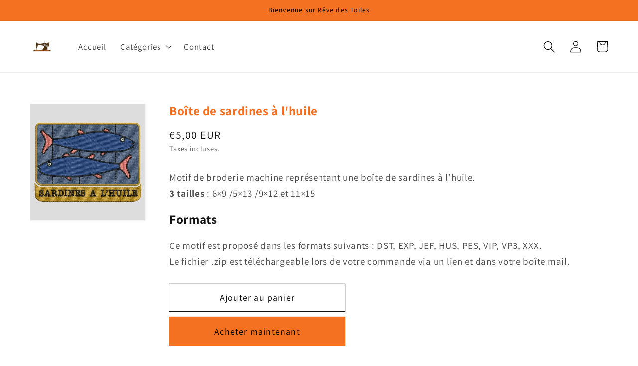

--- FILE ---
content_type: text/html; charset=utf-8
request_url: https://www.revedestoiles.fr/products/boite-de-sardines-a-lhuile
body_size: 22966
content:
<!doctype html>
<html class="no-js" lang="fr">
  <head>
    <meta charset="utf-8">
    <meta http-equiv="X-UA-Compatible" content="IE=edge">
    <meta name="viewport" content="width=device-width,initial-scale=1">
    <meta name="theme-color" content="">
    <link rel="canonical" href="https://www.revedestoiles.fr/products/boite-de-sardines-a-lhuile">
    <link rel="preconnect" href="https://cdn.shopify.com" crossorigin>
<link rel="icon" type="image/png" href="*"><link rel="preconnect" href="https://fonts.shopifycdn.com" crossorigin><title>
      Boîte de sardines à l&#39;huile
 &ndash; Rêve des Toiles</title>

    
      <meta name="description" content="Motif de broderie machine représentant une boîte de sardines à l’huile.3 tailles : 6×9 /5×13 /9×12 et 11×15  Formats Ce motif est proposé dans les formats suivants : DST, EXP, JEF, HUS, PES, VIP, VP3, XXX.Le fichier .zip est téléchargeable lors de votre commande via un lien et dans votre boîte mail.">
    

    

<meta property="og:site_name" content="Rêve des Toiles">
<meta property="og:url" content="https://www.revedestoiles.fr/products/boite-de-sardines-a-lhuile">
<meta property="og:title" content="Boîte de sardines à l&#39;huile">
<meta property="og:type" content="product">
<meta property="og:description" content="Motif de broderie machine représentant une boîte de sardines à l’huile.3 tailles : 6×9 /5×13 /9×12 et 11×15  Formats Ce motif est proposé dans les formats suivants : DST, EXP, JEF, HUS, PES, VIP, VP3, XXX.Le fichier .zip est téléchargeable lors de votre commande via un lien et dans votre boîte mail."><meta property="og:image" content="http://www.revedestoiles.fr/cdn/shop/products/boitedesardine.jpg?v=1636103375">
  <meta property="og:image:secure_url" content="https://www.revedestoiles.fr/cdn/shop/products/boitedesardine.jpg?v=1636103375">
  <meta property="og:image:width" content="377">
  <meta property="og:image:height" content="385"><meta property="og:price:amount" content="5,00">
  <meta property="og:price:currency" content="EUR"><meta name="twitter:card" content="summary_large_image">
<meta name="twitter:title" content="Boîte de sardines à l&#39;huile">
<meta name="twitter:description" content="Motif de broderie machine représentant une boîte de sardines à l’huile.3 tailles : 6×9 /5×13 /9×12 et 11×15  Formats Ce motif est proposé dans les formats suivants : DST, EXP, JEF, HUS, PES, VIP, VP3, XXX.Le fichier .zip est téléchargeable lors de votre commande via un lien et dans votre boîte mail.">


    <script src="//www.revedestoiles.fr/cdn/shop/t/1/assets/global.js?v=14237263177399231171634638867" defer="defer"></script>
    <script>window.performance && window.performance.mark && window.performance.mark('shopify.content_for_header.start');</script><meta id="shopify-digital-wallet" name="shopify-digital-wallet" content="/54943907888/digital_wallets/dialog">
<meta name="shopify-checkout-api-token" content="fc875a6afca2668f999b212022263013">
<meta id="in-context-paypal-metadata" data-shop-id="54943907888" data-venmo-supported="false" data-environment="production" data-locale="fr_FR" data-paypal-v4="true" data-currency="EUR">
<link rel="alternate" type="application/json+oembed" href="https://www.revedestoiles.fr/products/boite-de-sardines-a-lhuile.oembed">
<script async="async" src="/checkouts/internal/preloads.js?locale=fr-FR"></script>
<script id="shopify-features" type="application/json">{"accessToken":"fc875a6afca2668f999b212022263013","betas":["rich-media-storefront-analytics"],"domain":"www.revedestoiles.fr","predictiveSearch":true,"shopId":54943907888,"locale":"fr"}</script>
<script>var Shopify = Shopify || {};
Shopify.shop = "motifs-broderie-machine.myshopify.com";
Shopify.locale = "fr";
Shopify.currency = {"active":"EUR","rate":"1.0"};
Shopify.country = "FR";
Shopify.theme = {"name":"Dawn","id":120673730608,"schema_name":"Dawn","schema_version":"2.3.0","theme_store_id":887,"role":"main"};
Shopify.theme.handle = "null";
Shopify.theme.style = {"id":null,"handle":null};
Shopify.cdnHost = "www.revedestoiles.fr/cdn";
Shopify.routes = Shopify.routes || {};
Shopify.routes.root = "/";</script>
<script type="module">!function(o){(o.Shopify=o.Shopify||{}).modules=!0}(window);</script>
<script>!function(o){function n(){var o=[];function n(){o.push(Array.prototype.slice.apply(arguments))}return n.q=o,n}var t=o.Shopify=o.Shopify||{};t.loadFeatures=n(),t.autoloadFeatures=n()}(window);</script>
<script id="shop-js-analytics" type="application/json">{"pageType":"product"}</script>
<script defer="defer" async type="module" src="//www.revedestoiles.fr/cdn/shopifycloud/shop-js/modules/v2/client.init-shop-cart-sync_BcDpqI9l.fr.esm.js"></script>
<script defer="defer" async type="module" src="//www.revedestoiles.fr/cdn/shopifycloud/shop-js/modules/v2/chunk.common_a1Rf5Dlz.esm.js"></script>
<script defer="defer" async type="module" src="//www.revedestoiles.fr/cdn/shopifycloud/shop-js/modules/v2/chunk.modal_Djra7sW9.esm.js"></script>
<script type="module">
  await import("//www.revedestoiles.fr/cdn/shopifycloud/shop-js/modules/v2/client.init-shop-cart-sync_BcDpqI9l.fr.esm.js");
await import("//www.revedestoiles.fr/cdn/shopifycloud/shop-js/modules/v2/chunk.common_a1Rf5Dlz.esm.js");
await import("//www.revedestoiles.fr/cdn/shopifycloud/shop-js/modules/v2/chunk.modal_Djra7sW9.esm.js");

  window.Shopify.SignInWithShop?.initShopCartSync?.({"fedCMEnabled":true,"windoidEnabled":true});

</script>
<script id="__st">var __st={"a":54943907888,"offset":3600,"reqid":"ac65eb23-2b23-4bb0-a9ba-acd6708c8d7b-1769496233","pageurl":"www.revedestoiles.fr\/products\/boite-de-sardines-a-lhuile","u":"43c222644a1f","p":"product","rtyp":"product","rid":6737697407024};</script>
<script>window.ShopifyPaypalV4VisibilityTracking = true;</script>
<script id="captcha-bootstrap">!function(){'use strict';const t='contact',e='account',n='new_comment',o=[[t,t],['blogs',n],['comments',n],[t,'customer']],c=[[e,'customer_login'],[e,'guest_login'],[e,'recover_customer_password'],[e,'create_customer']],r=t=>t.map((([t,e])=>`form[action*='/${t}']:not([data-nocaptcha='true']) input[name='form_type'][value='${e}']`)).join(','),a=t=>()=>t?[...document.querySelectorAll(t)].map((t=>t.form)):[];function s(){const t=[...o],e=r(t);return a(e)}const i='password',u='form_key',d=['recaptcha-v3-token','g-recaptcha-response','h-captcha-response',i],f=()=>{try{return window.sessionStorage}catch{return}},m='__shopify_v',_=t=>t.elements[u];function p(t,e,n=!1){try{const o=window.sessionStorage,c=JSON.parse(o.getItem(e)),{data:r}=function(t){const{data:e,action:n}=t;return t[m]||n?{data:e,action:n}:{data:t,action:n}}(c);for(const[e,n]of Object.entries(r))t.elements[e]&&(t.elements[e].value=n);n&&o.removeItem(e)}catch(o){console.error('form repopulation failed',{error:o})}}const l='form_type',E='cptcha';function T(t){t.dataset[E]=!0}const w=window,h=w.document,L='Shopify',v='ce_forms',y='captcha';let A=!1;((t,e)=>{const n=(g='f06e6c50-85a8-45c8-87d0-21a2b65856fe',I='https://cdn.shopify.com/shopifycloud/storefront-forms-hcaptcha/ce_storefront_forms_captcha_hcaptcha.v1.5.2.iife.js',D={infoText:'Protégé par hCaptcha',privacyText:'Confidentialité',termsText:'Conditions'},(t,e,n)=>{const o=w[L][v],c=o.bindForm;if(c)return c(t,g,e,D).then(n);var r;o.q.push([[t,g,e,D],n]),r=I,A||(h.body.append(Object.assign(h.createElement('script'),{id:'captcha-provider',async:!0,src:r})),A=!0)});var g,I,D;w[L]=w[L]||{},w[L][v]=w[L][v]||{},w[L][v].q=[],w[L][y]=w[L][y]||{},w[L][y].protect=function(t,e){n(t,void 0,e),T(t)},Object.freeze(w[L][y]),function(t,e,n,w,h,L){const[v,y,A,g]=function(t,e,n){const i=e?o:[],u=t?c:[],d=[...i,...u],f=r(d),m=r(i),_=r(d.filter((([t,e])=>n.includes(e))));return[a(f),a(m),a(_),s()]}(w,h,L),I=t=>{const e=t.target;return e instanceof HTMLFormElement?e:e&&e.form},D=t=>v().includes(t);t.addEventListener('submit',(t=>{const e=I(t);if(!e)return;const n=D(e)&&!e.dataset.hcaptchaBound&&!e.dataset.recaptchaBound,o=_(e),c=g().includes(e)&&(!o||!o.value);(n||c)&&t.preventDefault(),c&&!n&&(function(t){try{if(!f())return;!function(t){const e=f();if(!e)return;const n=_(t);if(!n)return;const o=n.value;o&&e.removeItem(o)}(t);const e=Array.from(Array(32),(()=>Math.random().toString(36)[2])).join('');!function(t,e){_(t)||t.append(Object.assign(document.createElement('input'),{type:'hidden',name:u})),t.elements[u].value=e}(t,e),function(t,e){const n=f();if(!n)return;const o=[...t.querySelectorAll(`input[type='${i}']`)].map((({name:t})=>t)),c=[...d,...o],r={};for(const[a,s]of new FormData(t).entries())c.includes(a)||(r[a]=s);n.setItem(e,JSON.stringify({[m]:1,action:t.action,data:r}))}(t,e)}catch(e){console.error('failed to persist form',e)}}(e),e.submit())}));const S=(t,e)=>{t&&!t.dataset[E]&&(n(t,e.some((e=>e===t))),T(t))};for(const o of['focusin','change'])t.addEventListener(o,(t=>{const e=I(t);D(e)&&S(e,y())}));const B=e.get('form_key'),M=e.get(l),P=B&&M;t.addEventListener('DOMContentLoaded',(()=>{const t=y();if(P)for(const e of t)e.elements[l].value===M&&p(e,B);[...new Set([...A(),...v().filter((t=>'true'===t.dataset.shopifyCaptcha))])].forEach((e=>S(e,t)))}))}(h,new URLSearchParams(w.location.search),n,t,e,['guest_login'])})(!0,!0)}();</script>
<script integrity="sha256-4kQ18oKyAcykRKYeNunJcIwy7WH5gtpwJnB7kiuLZ1E=" data-source-attribution="shopify.loadfeatures" defer="defer" src="//www.revedestoiles.fr/cdn/shopifycloud/storefront/assets/storefront/load_feature-a0a9edcb.js" crossorigin="anonymous"></script>
<script data-source-attribution="shopify.dynamic_checkout.dynamic.init">var Shopify=Shopify||{};Shopify.PaymentButton=Shopify.PaymentButton||{isStorefrontPortableWallets:!0,init:function(){window.Shopify.PaymentButton.init=function(){};var t=document.createElement("script");t.src="https://www.revedestoiles.fr/cdn/shopifycloud/portable-wallets/latest/portable-wallets.fr.js",t.type="module",document.head.appendChild(t)}};
</script>
<script data-source-attribution="shopify.dynamic_checkout.buyer_consent">
  function portableWalletsHideBuyerConsent(e){var t=document.getElementById("shopify-buyer-consent"),n=document.getElementById("shopify-subscription-policy-button");t&&n&&(t.classList.add("hidden"),t.setAttribute("aria-hidden","true"),n.removeEventListener("click",e))}function portableWalletsShowBuyerConsent(e){var t=document.getElementById("shopify-buyer-consent"),n=document.getElementById("shopify-subscription-policy-button");t&&n&&(t.classList.remove("hidden"),t.removeAttribute("aria-hidden"),n.addEventListener("click",e))}window.Shopify?.PaymentButton&&(window.Shopify.PaymentButton.hideBuyerConsent=portableWalletsHideBuyerConsent,window.Shopify.PaymentButton.showBuyerConsent=portableWalletsShowBuyerConsent);
</script>
<script>
  function portableWalletsCleanup(e){e&&e.src&&console.error("Failed to load portable wallets script "+e.src);var t=document.querySelectorAll("shopify-accelerated-checkout .shopify-payment-button__skeleton, shopify-accelerated-checkout-cart .wallet-cart-button__skeleton"),e=document.getElementById("shopify-buyer-consent");for(let e=0;e<t.length;e++)t[e].remove();e&&e.remove()}function portableWalletsNotLoadedAsModule(e){e instanceof ErrorEvent&&"string"==typeof e.message&&e.message.includes("import.meta")&&"string"==typeof e.filename&&e.filename.includes("portable-wallets")&&(window.removeEventListener("error",portableWalletsNotLoadedAsModule),window.Shopify.PaymentButton.failedToLoad=e,"loading"===document.readyState?document.addEventListener("DOMContentLoaded",window.Shopify.PaymentButton.init):window.Shopify.PaymentButton.init())}window.addEventListener("error",portableWalletsNotLoadedAsModule);
</script>

<script type="module" src="https://www.revedestoiles.fr/cdn/shopifycloud/portable-wallets/latest/portable-wallets.fr.js" onError="portableWalletsCleanup(this)" crossorigin="anonymous"></script>
<script nomodule>
  document.addEventListener("DOMContentLoaded", portableWalletsCleanup);
</script>

<link id="shopify-accelerated-checkout-styles" rel="stylesheet" media="screen" href="https://www.revedestoiles.fr/cdn/shopifycloud/portable-wallets/latest/accelerated-checkout-backwards-compat.css" crossorigin="anonymous">
<style id="shopify-accelerated-checkout-cart">
        #shopify-buyer-consent {
  margin-top: 1em;
  display: inline-block;
  width: 100%;
}

#shopify-buyer-consent.hidden {
  display: none;
}

#shopify-subscription-policy-button {
  background: none;
  border: none;
  padding: 0;
  text-decoration: underline;
  font-size: inherit;
  cursor: pointer;
}

#shopify-subscription-policy-button::before {
  box-shadow: none;
}

      </style>
<script id="sections-script" data-sections="main-product,product-recommendations,header,footer" defer="defer" src="//www.revedestoiles.fr/cdn/shop/t/1/compiled_assets/scripts.js?v=360"></script>
<script>window.performance && window.performance.mark && window.performance.mark('shopify.content_for_header.end');</script>


    <style data-shopify>
      @font-face {
  font-family: Assistant;
  font-weight: 400;
  font-style: normal;
  font-display: swap;
  src: url("//www.revedestoiles.fr/cdn/fonts/assistant/assistant_n4.9120912a469cad1cc292572851508ca49d12e768.woff2") format("woff2"),
       url("//www.revedestoiles.fr/cdn/fonts/assistant/assistant_n4.6e9875ce64e0fefcd3f4446b7ec9036b3ddd2985.woff") format("woff");
}

      @font-face {
  font-family: Assistant;
  font-weight: 700;
  font-style: normal;
  font-display: swap;
  src: url("//www.revedestoiles.fr/cdn/fonts/assistant/assistant_n7.bf44452348ec8b8efa3aa3068825305886b1c83c.woff2") format("woff2"),
       url("//www.revedestoiles.fr/cdn/fonts/assistant/assistant_n7.0c887fee83f6b3bda822f1150b912c72da0f7b64.woff") format("woff");
}

      
      
      @font-face {
  font-family: Assistant;
  font-weight: 400;
  font-style: normal;
  font-display: swap;
  src: url("//www.revedestoiles.fr/cdn/fonts/assistant/assistant_n4.9120912a469cad1cc292572851508ca49d12e768.woff2") format("woff2"),
       url("//www.revedestoiles.fr/cdn/fonts/assistant/assistant_n4.6e9875ce64e0fefcd3f4446b7ec9036b3ddd2985.woff") format("woff");
}


      :root {
        --font-body-family: Assistant, sans-serif;
        --font-body-style: normal;
        --font-body-weight: 400;

        --font-heading-family: Assistant, sans-serif;
        --font-heading-style: normal;
        --font-heading-weight: 400;

        --font-body-scale: 1.2;
        --font-heading-scale: 0.875;

        --color-base-text: 18, 18, 18;
        --color-base-background-1: 255, 255, 255;
        --color-base-background-2: 243, 243, 243;
        --color-base-solid-button-labels: 0, 0, 0;
        --color-base-outline-button-labels: 18, 18, 18;
        --color-base-accent-1: 244, 113, 34;
        --color-base-accent-2: 255, 255, 255;
        --payment-terms-background-color: #ffffff;

        --gradient-base-background-1: #ffffff;
        --gradient-base-background-2: #f3f3f3;
        --gradient-base-accent-1: #f47122;
        --gradient-base-accent-2: #ffffff;

        --page-width: 120rem;
        --page-width-margin: 0rem;
      }

      *,
      *::before,
      *::after {
        box-sizing: inherit;
      }

      html {
        box-sizing: border-box;
        font-size: calc(var(--font-body-scale) * 62.5%);
        height: 100%;
      }

      body {
        display: grid;
        grid-template-rows: auto auto 1fr auto;
        grid-template-columns: 100%;
        min-height: 100%;
        margin: 0;
        font-size: 1.5rem;
        letter-spacing: 0.06rem;
        line-height: calc(1 + 0.8 / var(--font-body-scale));
        font-family: var(--font-body-family);
        font-style: var(--font-body-style);
        font-weight: var(--font-body-weight);
      }

      @media screen and (min-width: 750px) {
        body {
          font-size: 1.6rem;
        }
      }
    </style>

    <link href="//www.revedestoiles.fr/cdn/shop/t/1/assets/base.css?v=52801097386691634281647510700" rel="stylesheet" type="text/css" media="all" />
<link rel="preload" as="font" href="//www.revedestoiles.fr/cdn/fonts/assistant/assistant_n4.9120912a469cad1cc292572851508ca49d12e768.woff2" type="font/woff2" crossorigin><link rel="preload" as="font" href="//www.revedestoiles.fr/cdn/fonts/assistant/assistant_n4.9120912a469cad1cc292572851508ca49d12e768.woff2" type="font/woff2" crossorigin><link rel="stylesheet" href="//www.revedestoiles.fr/cdn/shop/t/1/assets/component-predictive-search.css?v=10425135875555615991634638864" media="print" onload="this.media='all'"><script>document.documentElement.className = document.documentElement.className.replace('no-js', 'js');</script>
  <link href="https://monorail-edge.shopifysvc.com" rel="dns-prefetch">
<script>(function(){if ("sendBeacon" in navigator && "performance" in window) {try {var session_token_from_headers = performance.getEntriesByType('navigation')[0].serverTiming.find(x => x.name == '_s').description;} catch {var session_token_from_headers = undefined;}var session_cookie_matches = document.cookie.match(/_shopify_s=([^;]*)/);var session_token_from_cookie = session_cookie_matches && session_cookie_matches.length === 2 ? session_cookie_matches[1] : "";var session_token = session_token_from_headers || session_token_from_cookie || "";function handle_abandonment_event(e) {var entries = performance.getEntries().filter(function(entry) {return /monorail-edge.shopifysvc.com/.test(entry.name);});if (!window.abandonment_tracked && entries.length === 0) {window.abandonment_tracked = true;var currentMs = Date.now();var navigation_start = performance.timing.navigationStart;var payload = {shop_id: 54943907888,url: window.location.href,navigation_start,duration: currentMs - navigation_start,session_token,page_type: "product"};window.navigator.sendBeacon("https://monorail-edge.shopifysvc.com/v1/produce", JSON.stringify({schema_id: "online_store_buyer_site_abandonment/1.1",payload: payload,metadata: {event_created_at_ms: currentMs,event_sent_at_ms: currentMs}}));}}window.addEventListener('pagehide', handle_abandonment_event);}}());</script>
<script id="web-pixels-manager-setup">(function e(e,d,r,n,o){if(void 0===o&&(o={}),!Boolean(null===(a=null===(i=window.Shopify)||void 0===i?void 0:i.analytics)||void 0===a?void 0:a.replayQueue)){var i,a;window.Shopify=window.Shopify||{};var t=window.Shopify;t.analytics=t.analytics||{};var s=t.analytics;s.replayQueue=[],s.publish=function(e,d,r){return s.replayQueue.push([e,d,r]),!0};try{self.performance.mark("wpm:start")}catch(e){}var l=function(){var e={modern:/Edge?\/(1{2}[4-9]|1[2-9]\d|[2-9]\d{2}|\d{4,})\.\d+(\.\d+|)|Firefox\/(1{2}[4-9]|1[2-9]\d|[2-9]\d{2}|\d{4,})\.\d+(\.\d+|)|Chrom(ium|e)\/(9{2}|\d{3,})\.\d+(\.\d+|)|(Maci|X1{2}).+ Version\/(15\.\d+|(1[6-9]|[2-9]\d|\d{3,})\.\d+)([,.]\d+|)( \(\w+\)|)( Mobile\/\w+|) Safari\/|Chrome.+OPR\/(9{2}|\d{3,})\.\d+\.\d+|(CPU[ +]OS|iPhone[ +]OS|CPU[ +]iPhone|CPU IPhone OS|CPU iPad OS)[ +]+(15[._]\d+|(1[6-9]|[2-9]\d|\d{3,})[._]\d+)([._]\d+|)|Android:?[ /-](13[3-9]|1[4-9]\d|[2-9]\d{2}|\d{4,})(\.\d+|)(\.\d+|)|Android.+Firefox\/(13[5-9]|1[4-9]\d|[2-9]\d{2}|\d{4,})\.\d+(\.\d+|)|Android.+Chrom(ium|e)\/(13[3-9]|1[4-9]\d|[2-9]\d{2}|\d{4,})\.\d+(\.\d+|)|SamsungBrowser\/([2-9]\d|\d{3,})\.\d+/,legacy:/Edge?\/(1[6-9]|[2-9]\d|\d{3,})\.\d+(\.\d+|)|Firefox\/(5[4-9]|[6-9]\d|\d{3,})\.\d+(\.\d+|)|Chrom(ium|e)\/(5[1-9]|[6-9]\d|\d{3,})\.\d+(\.\d+|)([\d.]+$|.*Safari\/(?![\d.]+ Edge\/[\d.]+$))|(Maci|X1{2}).+ Version\/(10\.\d+|(1[1-9]|[2-9]\d|\d{3,})\.\d+)([,.]\d+|)( \(\w+\)|)( Mobile\/\w+|) Safari\/|Chrome.+OPR\/(3[89]|[4-9]\d|\d{3,})\.\d+\.\d+|(CPU[ +]OS|iPhone[ +]OS|CPU[ +]iPhone|CPU IPhone OS|CPU iPad OS)[ +]+(10[._]\d+|(1[1-9]|[2-9]\d|\d{3,})[._]\d+)([._]\d+|)|Android:?[ /-](13[3-9]|1[4-9]\d|[2-9]\d{2}|\d{4,})(\.\d+|)(\.\d+|)|Mobile Safari.+OPR\/([89]\d|\d{3,})\.\d+\.\d+|Android.+Firefox\/(13[5-9]|1[4-9]\d|[2-9]\d{2}|\d{4,})\.\d+(\.\d+|)|Android.+Chrom(ium|e)\/(13[3-9]|1[4-9]\d|[2-9]\d{2}|\d{4,})\.\d+(\.\d+|)|Android.+(UC? ?Browser|UCWEB|U3)[ /]?(15\.([5-9]|\d{2,})|(1[6-9]|[2-9]\d|\d{3,})\.\d+)\.\d+|SamsungBrowser\/(5\.\d+|([6-9]|\d{2,})\.\d+)|Android.+MQ{2}Browser\/(14(\.(9|\d{2,})|)|(1[5-9]|[2-9]\d|\d{3,})(\.\d+|))(\.\d+|)|K[Aa][Ii]OS\/(3\.\d+|([4-9]|\d{2,})\.\d+)(\.\d+|)/},d=e.modern,r=e.legacy,n=navigator.userAgent;return n.match(d)?"modern":n.match(r)?"legacy":"unknown"}(),u="modern"===l?"modern":"legacy",c=(null!=n?n:{modern:"",legacy:""})[u],f=function(e){return[e.baseUrl,"/wpm","/b",e.hashVersion,"modern"===e.buildTarget?"m":"l",".js"].join("")}({baseUrl:d,hashVersion:r,buildTarget:u}),m=function(e){var d=e.version,r=e.bundleTarget,n=e.surface,o=e.pageUrl,i=e.monorailEndpoint;return{emit:function(e){var a=e.status,t=e.errorMsg,s=(new Date).getTime(),l=JSON.stringify({metadata:{event_sent_at_ms:s},events:[{schema_id:"web_pixels_manager_load/3.1",payload:{version:d,bundle_target:r,page_url:o,status:a,surface:n,error_msg:t},metadata:{event_created_at_ms:s}}]});if(!i)return console&&console.warn&&console.warn("[Web Pixels Manager] No Monorail endpoint provided, skipping logging."),!1;try{return self.navigator.sendBeacon.bind(self.navigator)(i,l)}catch(e){}var u=new XMLHttpRequest;try{return u.open("POST",i,!0),u.setRequestHeader("Content-Type","text/plain"),u.send(l),!0}catch(e){return console&&console.warn&&console.warn("[Web Pixels Manager] Got an unhandled error while logging to Monorail."),!1}}}}({version:r,bundleTarget:l,surface:e.surface,pageUrl:self.location.href,monorailEndpoint:e.monorailEndpoint});try{o.browserTarget=l,function(e){var d=e.src,r=e.async,n=void 0===r||r,o=e.onload,i=e.onerror,a=e.sri,t=e.scriptDataAttributes,s=void 0===t?{}:t,l=document.createElement("script"),u=document.querySelector("head"),c=document.querySelector("body");if(l.async=n,l.src=d,a&&(l.integrity=a,l.crossOrigin="anonymous"),s)for(var f in s)if(Object.prototype.hasOwnProperty.call(s,f))try{l.dataset[f]=s[f]}catch(e){}if(o&&l.addEventListener("load",o),i&&l.addEventListener("error",i),u)u.appendChild(l);else{if(!c)throw new Error("Did not find a head or body element to append the script");c.appendChild(l)}}({src:f,async:!0,onload:function(){if(!function(){var e,d;return Boolean(null===(d=null===(e=window.Shopify)||void 0===e?void 0:e.analytics)||void 0===d?void 0:d.initialized)}()){var d=window.webPixelsManager.init(e)||void 0;if(d){var r=window.Shopify.analytics;r.replayQueue.forEach((function(e){var r=e[0],n=e[1],o=e[2];d.publishCustomEvent(r,n,o)})),r.replayQueue=[],r.publish=d.publishCustomEvent,r.visitor=d.visitor,r.initialized=!0}}},onerror:function(){return m.emit({status:"failed",errorMsg:"".concat(f," has failed to load")})},sri:function(e){var d=/^sha384-[A-Za-z0-9+/=]+$/;return"string"==typeof e&&d.test(e)}(c)?c:"",scriptDataAttributes:o}),m.emit({status:"loading"})}catch(e){m.emit({status:"failed",errorMsg:(null==e?void 0:e.message)||"Unknown error"})}}})({shopId: 54943907888,storefrontBaseUrl: "https://www.revedestoiles.fr",extensionsBaseUrl: "https://extensions.shopifycdn.com/cdn/shopifycloud/web-pixels-manager",monorailEndpoint: "https://monorail-edge.shopifysvc.com/unstable/produce_batch",surface: "storefront-renderer",enabledBetaFlags: ["2dca8a86"],webPixelsConfigList: [{"id":"shopify-app-pixel","configuration":"{}","eventPayloadVersion":"v1","runtimeContext":"STRICT","scriptVersion":"0450","apiClientId":"shopify-pixel","type":"APP","privacyPurposes":["ANALYTICS","MARKETING"]},{"id":"shopify-custom-pixel","eventPayloadVersion":"v1","runtimeContext":"LAX","scriptVersion":"0450","apiClientId":"shopify-pixel","type":"CUSTOM","privacyPurposes":["ANALYTICS","MARKETING"]}],isMerchantRequest: false,initData: {"shop":{"name":"Rêve des Toiles","paymentSettings":{"currencyCode":"EUR"},"myshopifyDomain":"motifs-broderie-machine.myshopify.com","countryCode":"FR","storefrontUrl":"https:\/\/www.revedestoiles.fr"},"customer":null,"cart":null,"checkout":null,"productVariants":[{"price":{"amount":5.0,"currencyCode":"EUR"},"product":{"title":"Boîte de sardines à l'huile","vendor":"Rêve des Toiles","id":"6737697407024","untranslatedTitle":"Boîte de sardines à l'huile","url":"\/products\/boite-de-sardines-a-lhuile","type":""},"id":"39792145760304","image":{"src":"\/\/www.revedestoiles.fr\/cdn\/shop\/products\/boitedesardine.jpg?v=1636103375"},"sku":"","title":"Default Title","untranslatedTitle":"Default Title"}],"purchasingCompany":null},},"https://www.revedestoiles.fr/cdn","fcfee988w5aeb613cpc8e4bc33m6693e112",{"modern":"","legacy":""},{"shopId":"54943907888","storefrontBaseUrl":"https:\/\/www.revedestoiles.fr","extensionBaseUrl":"https:\/\/extensions.shopifycdn.com\/cdn\/shopifycloud\/web-pixels-manager","surface":"storefront-renderer","enabledBetaFlags":"[\"2dca8a86\"]","isMerchantRequest":"false","hashVersion":"fcfee988w5aeb613cpc8e4bc33m6693e112","publish":"custom","events":"[[\"page_viewed\",{}],[\"product_viewed\",{\"productVariant\":{\"price\":{\"amount\":5.0,\"currencyCode\":\"EUR\"},\"product\":{\"title\":\"Boîte de sardines à l'huile\",\"vendor\":\"Rêve des Toiles\",\"id\":\"6737697407024\",\"untranslatedTitle\":\"Boîte de sardines à l'huile\",\"url\":\"\/products\/boite-de-sardines-a-lhuile\",\"type\":\"\"},\"id\":\"39792145760304\",\"image\":{\"src\":\"\/\/www.revedestoiles.fr\/cdn\/shop\/products\/boitedesardine.jpg?v=1636103375\"},\"sku\":\"\",\"title\":\"Default Title\",\"untranslatedTitle\":\"Default Title\"}}]]"});</script><script>
  window.ShopifyAnalytics = window.ShopifyAnalytics || {};
  window.ShopifyAnalytics.meta = window.ShopifyAnalytics.meta || {};
  window.ShopifyAnalytics.meta.currency = 'EUR';
  var meta = {"product":{"id":6737697407024,"gid":"gid:\/\/shopify\/Product\/6737697407024","vendor":"Rêve des Toiles","type":"","handle":"boite-de-sardines-a-lhuile","variants":[{"id":39792145760304,"price":500,"name":"Boîte de sardines à l'huile","public_title":null,"sku":""}],"remote":false},"page":{"pageType":"product","resourceType":"product","resourceId":6737697407024,"requestId":"ac65eb23-2b23-4bb0-a9ba-acd6708c8d7b-1769496233"}};
  for (var attr in meta) {
    window.ShopifyAnalytics.meta[attr] = meta[attr];
  }
</script>
<script class="analytics">
  (function () {
    var customDocumentWrite = function(content) {
      var jquery = null;

      if (window.jQuery) {
        jquery = window.jQuery;
      } else if (window.Checkout && window.Checkout.$) {
        jquery = window.Checkout.$;
      }

      if (jquery) {
        jquery('body').append(content);
      }
    };

    var hasLoggedConversion = function(token) {
      if (token) {
        return document.cookie.indexOf('loggedConversion=' + token) !== -1;
      }
      return false;
    }

    var setCookieIfConversion = function(token) {
      if (token) {
        var twoMonthsFromNow = new Date(Date.now());
        twoMonthsFromNow.setMonth(twoMonthsFromNow.getMonth() + 2);

        document.cookie = 'loggedConversion=' + token + '; expires=' + twoMonthsFromNow;
      }
    }

    var trekkie = window.ShopifyAnalytics.lib = window.trekkie = window.trekkie || [];
    if (trekkie.integrations) {
      return;
    }
    trekkie.methods = [
      'identify',
      'page',
      'ready',
      'track',
      'trackForm',
      'trackLink'
    ];
    trekkie.factory = function(method) {
      return function() {
        var args = Array.prototype.slice.call(arguments);
        args.unshift(method);
        trekkie.push(args);
        return trekkie;
      };
    };
    for (var i = 0; i < trekkie.methods.length; i++) {
      var key = trekkie.methods[i];
      trekkie[key] = trekkie.factory(key);
    }
    trekkie.load = function(config) {
      trekkie.config = config || {};
      trekkie.config.initialDocumentCookie = document.cookie;
      var first = document.getElementsByTagName('script')[0];
      var script = document.createElement('script');
      script.type = 'text/javascript';
      script.onerror = function(e) {
        var scriptFallback = document.createElement('script');
        scriptFallback.type = 'text/javascript';
        scriptFallback.onerror = function(error) {
                var Monorail = {
      produce: function produce(monorailDomain, schemaId, payload) {
        var currentMs = new Date().getTime();
        var event = {
          schema_id: schemaId,
          payload: payload,
          metadata: {
            event_created_at_ms: currentMs,
            event_sent_at_ms: currentMs
          }
        };
        return Monorail.sendRequest("https://" + monorailDomain + "/v1/produce", JSON.stringify(event));
      },
      sendRequest: function sendRequest(endpointUrl, payload) {
        // Try the sendBeacon API
        if (window && window.navigator && typeof window.navigator.sendBeacon === 'function' && typeof window.Blob === 'function' && !Monorail.isIos12()) {
          var blobData = new window.Blob([payload], {
            type: 'text/plain'
          });

          if (window.navigator.sendBeacon(endpointUrl, blobData)) {
            return true;
          } // sendBeacon was not successful

        } // XHR beacon

        var xhr = new XMLHttpRequest();

        try {
          xhr.open('POST', endpointUrl);
          xhr.setRequestHeader('Content-Type', 'text/plain');
          xhr.send(payload);
        } catch (e) {
          console.log(e);
        }

        return false;
      },
      isIos12: function isIos12() {
        return window.navigator.userAgent.lastIndexOf('iPhone; CPU iPhone OS 12_') !== -1 || window.navigator.userAgent.lastIndexOf('iPad; CPU OS 12_') !== -1;
      }
    };
    Monorail.produce('monorail-edge.shopifysvc.com',
      'trekkie_storefront_load_errors/1.1',
      {shop_id: 54943907888,
      theme_id: 120673730608,
      app_name: "storefront",
      context_url: window.location.href,
      source_url: "//www.revedestoiles.fr/cdn/s/trekkie.storefront.a804e9514e4efded663580eddd6991fcc12b5451.min.js"});

        };
        scriptFallback.async = true;
        scriptFallback.src = '//www.revedestoiles.fr/cdn/s/trekkie.storefront.a804e9514e4efded663580eddd6991fcc12b5451.min.js';
        first.parentNode.insertBefore(scriptFallback, first);
      };
      script.async = true;
      script.src = '//www.revedestoiles.fr/cdn/s/trekkie.storefront.a804e9514e4efded663580eddd6991fcc12b5451.min.js';
      first.parentNode.insertBefore(script, first);
    };
    trekkie.load(
      {"Trekkie":{"appName":"storefront","development":false,"defaultAttributes":{"shopId":54943907888,"isMerchantRequest":null,"themeId":120673730608,"themeCityHash":"17816303276202182859","contentLanguage":"fr","currency":"EUR","eventMetadataId":"2a745068-5084-4323-a87d-7051c368675a"},"isServerSideCookieWritingEnabled":true,"monorailRegion":"shop_domain","enabledBetaFlags":["65f19447"]},"Session Attribution":{},"S2S":{"facebookCapiEnabled":false,"source":"trekkie-storefront-renderer","apiClientId":580111}}
    );

    var loaded = false;
    trekkie.ready(function() {
      if (loaded) return;
      loaded = true;

      window.ShopifyAnalytics.lib = window.trekkie;

      var originalDocumentWrite = document.write;
      document.write = customDocumentWrite;
      try { window.ShopifyAnalytics.merchantGoogleAnalytics.call(this); } catch(error) {};
      document.write = originalDocumentWrite;

      window.ShopifyAnalytics.lib.page(null,{"pageType":"product","resourceType":"product","resourceId":6737697407024,"requestId":"ac65eb23-2b23-4bb0-a9ba-acd6708c8d7b-1769496233","shopifyEmitted":true});

      var match = window.location.pathname.match(/checkouts\/(.+)\/(thank_you|post_purchase)/)
      var token = match? match[1]: undefined;
      if (!hasLoggedConversion(token)) {
        setCookieIfConversion(token);
        window.ShopifyAnalytics.lib.track("Viewed Product",{"currency":"EUR","variantId":39792145760304,"productId":6737697407024,"productGid":"gid:\/\/shopify\/Product\/6737697407024","name":"Boîte de sardines à l'huile","price":"5.00","sku":"","brand":"Rêve des Toiles","variant":null,"category":"","nonInteraction":true,"remote":false},undefined,undefined,{"shopifyEmitted":true});
      window.ShopifyAnalytics.lib.track("monorail:\/\/trekkie_storefront_viewed_product\/1.1",{"currency":"EUR","variantId":39792145760304,"productId":6737697407024,"productGid":"gid:\/\/shopify\/Product\/6737697407024","name":"Boîte de sardines à l'huile","price":"5.00","sku":"","brand":"Rêve des Toiles","variant":null,"category":"","nonInteraction":true,"remote":false,"referer":"https:\/\/www.revedestoiles.fr\/products\/boite-de-sardines-a-lhuile"});
      }
    });


        var eventsListenerScript = document.createElement('script');
        eventsListenerScript.async = true;
        eventsListenerScript.src = "//www.revedestoiles.fr/cdn/shopifycloud/storefront/assets/shop_events_listener-3da45d37.js";
        document.getElementsByTagName('head')[0].appendChild(eventsListenerScript);

})();</script>
<script
  defer
  src="https://www.revedestoiles.fr/cdn/shopifycloud/perf-kit/shopify-perf-kit-3.0.4.min.js"
  data-application="storefront-renderer"
  data-shop-id="54943907888"
  data-render-region="gcp-us-east1"
  data-page-type="product"
  data-theme-instance-id="120673730608"
  data-theme-name="Dawn"
  data-theme-version="2.3.0"
  data-monorail-region="shop_domain"
  data-resource-timing-sampling-rate="10"
  data-shs="true"
  data-shs-beacon="true"
  data-shs-export-with-fetch="true"
  data-shs-logs-sample-rate="1"
  data-shs-beacon-endpoint="https://www.revedestoiles.fr/api/collect"
></script>
</head>

  <body class="gradient">
    <a class="skip-to-content-link button visually-hidden" href="#MainContent">
      Ignorer et passer au contenu
    </a>

    <div id="shopify-section-announcement-bar" class="shopify-section"><div class="announcement-bar color-accent-1 gradient" role="region" aria-label="Annonce" ><p class="announcement-bar__message h5">
                Bienvenue sur Rêve des Toiles
</p></div>
</div>
    <div id="shopify-section-header" class="shopify-section"><link rel="stylesheet" href="//www.revedestoiles.fr/cdn/shop/t/1/assets/component-list-menu.css?v=161614383810958508431634638870" media="print" onload="this.media='all'">
<link rel="stylesheet" href="//www.revedestoiles.fr/cdn/shop/t/1/assets/component-search.css?v=128662198121899399791634638860" media="print" onload="this.media='all'">
<link rel="stylesheet" href="//www.revedestoiles.fr/cdn/shop/t/1/assets/component-menu-drawer.css?v=25441607779389632351634638862" media="print" onload="this.media='all'">
<link rel="stylesheet" href="//www.revedestoiles.fr/cdn/shop/t/1/assets/component-cart-notification.css?v=168160950397931396041634638858" media="print" onload="this.media='all'">
<link rel="stylesheet" href="//www.revedestoiles.fr/cdn/shop/t/1/assets/component-cart-items.css?v=66764593009401432141634638880" media="print" onload="this.media='all'"><link rel="stylesheet" href="//www.revedestoiles.fr/cdn/shop/t/1/assets/component-price.css?v=5328827735059554991634638862" media="print" onload="this.media='all'">
  <link rel="stylesheet" href="//www.revedestoiles.fr/cdn/shop/t/1/assets/component-loading-overlay.css?v=167310470843593579841634638883" media="print" onload="this.media='all'"><noscript><link href="//www.revedestoiles.fr/cdn/shop/t/1/assets/component-list-menu.css?v=161614383810958508431634638870" rel="stylesheet" type="text/css" media="all" /></noscript>
<noscript><link href="//www.revedestoiles.fr/cdn/shop/t/1/assets/component-search.css?v=128662198121899399791634638860" rel="stylesheet" type="text/css" media="all" /></noscript>
<noscript><link href="//www.revedestoiles.fr/cdn/shop/t/1/assets/component-menu-drawer.css?v=25441607779389632351634638862" rel="stylesheet" type="text/css" media="all" /></noscript>
<noscript><link href="//www.revedestoiles.fr/cdn/shop/t/1/assets/component-cart-notification.css?v=168160950397931396041634638858" rel="stylesheet" type="text/css" media="all" /></noscript>
<noscript><link href="//www.revedestoiles.fr/cdn/shop/t/1/assets/component-cart-items.css?v=66764593009401432141634638880" rel="stylesheet" type="text/css" media="all" /></noscript>

<style>
  header-drawer {
    justify-self: start;
    margin-left: -1.2rem;
  }

  @media screen and (min-width: 990px) {
    header-drawer {
      display: none;
    }
  }

  .menu-drawer-container {
    display: flex;
  }

  .list-menu {
    list-style: none;
    padding: 0;
    margin: 0;
  }

  .list-menu--inline {
    display: inline-flex;
    flex-wrap: wrap;
  }

  summary.list-menu__item {
    padding-right: 2.7rem;
  }

  .list-menu__item {
    display: flex;
    align-items: center;
    line-height: calc(1 + 0.3 / var(--font-body-scale));
  }

  .list-menu__item--link {
    text-decoration: none;
    padding-bottom: 1rem;
    padding-top: 1rem;
    line-height: calc(1 + 0.8 / var(--font-body-scale));
  }

  @media screen and (min-width: 750px) {
    .list-menu__item--link {
      padding-bottom: 0.5rem;
      padding-top: 0.5rem;
    }
  }
</style>

<script src="//www.revedestoiles.fr/cdn/shop/t/1/assets/details-disclosure.js?v=130383321174778955031634638877" defer="defer"></script>
<script src="//www.revedestoiles.fr/cdn/shop/t/1/assets/details-modal.js?v=28236984606388830511634638876" defer="defer"></script>
<script src="//www.revedestoiles.fr/cdn/shop/t/1/assets/cart-notification.js?v=18770815536247936311634638861" defer="defer"></script>

<svg xmlns="http://www.w3.org/2000/svg" class="hidden">
  <symbol id="icon-search" viewbox="0 0 18 19" fill="none">
    <path fill-rule="evenodd" clip-rule="evenodd" d="M11.03 11.68A5.784 5.784 0 112.85 3.5a5.784 5.784 0 018.18 8.18zm.26 1.12a6.78 6.78 0 11.72-.7l5.4 5.4a.5.5 0 11-.71.7l-5.41-5.4z" fill="currentColor"/>
  </symbol>

  <symbol id="icon-close" class="icon icon-close" fill="none" viewBox="0 0 18 17">
    <path d="M.865 15.978a.5.5 0 00.707.707l7.433-7.431 7.579 7.282a.501.501 0 00.846-.37.5.5 0 00-.153-.351L9.712 8.546l7.417-7.416a.5.5 0 10-.707-.708L8.991 7.853 1.413.573a.5.5 0 10-.693.72l7.563 7.268-7.418 7.417z" fill="currentColor">
  </symbol>
</svg>
<sticky-header class="header-wrapper color-accent-2 gradient header-wrapper--border-bottom">
  <header class="header header--middle-left page-width header--has-menu"><header-drawer data-breakpoint="tablet">
        <details class="menu-drawer-container">
          <summary class="header__icon header__icon--menu header__icon--summary link focus-inset" aria-label="Menu">
            <span>
              <svg xmlns="http://www.w3.org/2000/svg" aria-hidden="true" focusable="false" role="presentation" class="icon icon-hamburger" fill="none" viewBox="0 0 18 16">
  <path d="M1 .5a.5.5 0 100 1h15.71a.5.5 0 000-1H1zM.5 8a.5.5 0 01.5-.5h15.71a.5.5 0 010 1H1A.5.5 0 01.5 8zm0 7a.5.5 0 01.5-.5h15.71a.5.5 0 010 1H1a.5.5 0 01-.5-.5z" fill="currentColor">
</svg>

              <svg xmlns="http://www.w3.org/2000/svg" aria-hidden="true" focusable="false" role="presentation" class="icon icon-close" fill="none" viewBox="0 0 18 17">
  <path d="M.865 15.978a.5.5 0 00.707.707l7.433-7.431 7.579 7.282a.501.501 0 00.846-.37.5.5 0 00-.153-.351L9.712 8.546l7.417-7.416a.5.5 0 10-.707-.708L8.991 7.853 1.413.573a.5.5 0 10-.693.72l7.563 7.268-7.418 7.417z" fill="currentColor">
</svg>

            </span>
          </summary>
          <div id="menu-drawer" class="menu-drawer motion-reduce" tabindex="-1">
            <div class="menu-drawer__inner-container">
              <div class="menu-drawer__navigation-container">
                <nav class="menu-drawer__navigation">
                  <ul class="menu-drawer__menu list-menu" role="list"><li><a href="/" class="menu-drawer__menu-item list-menu__item link link--text focus-inset">
                            Accueil
                          </a></li><li><details>
                            <summary class="menu-drawer__menu-item list-menu__item link link--text focus-inset">
                              Catégories
                              <svg viewBox="0 0 14 10" fill="none" aria-hidden="true" focusable="false" role="presentation" class="icon icon-arrow" xmlns="http://www.w3.org/2000/svg">
  <path fill-rule="evenodd" clip-rule="evenodd" d="M8.537.808a.5.5 0 01.817-.162l4 4a.5.5 0 010 .708l-4 4a.5.5 0 11-.708-.708L11.793 5.5H1a.5.5 0 010-1h10.793L8.646 1.354a.5.5 0 01-.109-.546z" fill="currentColor">
</svg>

                              <svg aria-hidden="true" focusable="false" role="presentation" class="icon icon-caret" viewBox="0 0 10 6">
  <path fill-rule="evenodd" clip-rule="evenodd" d="M9.354.646a.5.5 0 00-.708 0L5 4.293 1.354.646a.5.5 0 00-.708.708l4 4a.5.5 0 00.708 0l4-4a.5.5 0 000-.708z" fill="currentColor">
</svg>

                            </summary>
                            <div id="link-Catégories" class="menu-drawer__submenu motion-reduce" tabindex="-1">
                              <div class="menu-drawer__inner-submenu">
                                <button class="menu-drawer__close-button link link--text focus-inset" aria-expanded="true">
                                  <svg viewBox="0 0 14 10" fill="none" aria-hidden="true" focusable="false" role="presentation" class="icon icon-arrow" xmlns="http://www.w3.org/2000/svg">
  <path fill-rule="evenodd" clip-rule="evenodd" d="M8.537.808a.5.5 0 01.817-.162l4 4a.5.5 0 010 .708l-4 4a.5.5 0 11-.708-.708L11.793 5.5H1a.5.5 0 010-1h10.793L8.646 1.354a.5.5 0 01-.109-.546z" fill="currentColor">
</svg>

                                  Catégories
                                </button>
                                <ul class="menu-drawer__menu list-menu" role="list" tabindex="-1"><li><a href="/collections/tous-les-motifs" class="menu-drawer__menu-item link link--text list-menu__item focus-inset">
                                          Tous les motifs
                                        </a></li><li><a href="/collections/animaux" class="menu-drawer__menu-item link link--text list-menu__item focus-inset">
                                          Animaux
                                        </a></li><li><a href="/collections/cuisine" class="menu-drawer__menu-item link link--text list-menu__item focus-inset">
                                          Cuisine
                                        </a></li><li><a href="/collections/divers" class="menu-drawer__menu-item link link--text list-menu__item focus-inset">
                                          Divers
                                        </a></li><li><a href="/collections/famille-enfants" class="menu-drawer__menu-item link link--text list-menu__item focus-inset">
                                          Famille &amp; enfants
                                        </a></li><li><a href="/collections/gratuits" class="menu-drawer__menu-item link link--text list-menu__item focus-inset">
                                          Gratuits
                                        </a></li><li><a href="/collections/ith-tout-dans-le-cadre" class="menu-drawer__menu-item link link--text list-menu__item focus-inset">
                                          ITH (Tout dans le cadre)
                                        </a></li><li><a href="/collections/jpeux-pas" class="menu-drawer__menu-item link link--text list-menu__item focus-inset">
                                          J&#39;peux pas...
                                        </a></li><li><a href="/collections/keep-calm" class="menu-drawer__menu-item link link--text list-menu__item focus-inset">
                                          Keep Calm
                                        </a></li><li><a href="/collections/madame-monsieur-mademoiselle" class="menu-drawer__menu-item link link--text list-menu__item focus-inset">
                                          Madame, Monsieur, Mademoiselle
                                        </a></li><li><a href="/collections/mode-et-deco" class="menu-drawer__menu-item link link--text list-menu__item focus-inset">
                                          Mode et décoration
                                        </a></li><li><a href="/collections/scoutisme" class="menu-drawer__menu-item link link--text list-menu__item focus-inset">
                                          Scoutisme
                                        </a></li><li><a href="/collections/spirituel-religieux" class="menu-drawer__menu-item link link--text list-menu__item focus-inset">
                                          Spirituel &amp; Religieux
                                        </a></li><li><a href="/collections/sports-loisirs" class="menu-drawer__menu-item link link--text list-menu__item focus-inset">
                                          Sports &amp; Loisirs
                                        </a></li><li><a href="/collections/traditions" class="menu-drawer__menu-item link link--text list-menu__item focus-inset">
                                          Traditions
                                        </a></li><li><a href="/collections/vacances-nature" class="menu-drawer__menu-item link link--text list-menu__item focus-inset">
                                          Vacances &amp; Nature
                                        </a></li><li><a href="/collections/redwork" class="menu-drawer__menu-item link link--text list-menu__item focus-inset">
                                          Redwork
                                        </a></li></ul>
                              </div>
                            </div>
                          </details></li><li><a href="/pages/contact" class="menu-drawer__menu-item list-menu__item link link--text focus-inset">
                            Contact
                          </a></li></ul>
                </nav>
                <div class="menu-drawer__utility-links"><a href="/account/login" class="menu-drawer__account link focus-inset h5">
                      <svg xmlns="http://www.w3.org/2000/svg" aria-hidden="true" focusable="false" role="presentation" class="icon icon-account" fill="none" viewBox="0 0 18 19">
  <path fill-rule="evenodd" clip-rule="evenodd" d="M6 4.5a3 3 0 116 0 3 3 0 01-6 0zm3-4a4 4 0 100 8 4 4 0 000-8zm5.58 12.15c1.12.82 1.83 2.24 1.91 4.85H1.51c.08-2.6.79-4.03 1.9-4.85C4.66 11.75 6.5 11.5 9 11.5s4.35.26 5.58 1.15zM9 10.5c-2.5 0-4.65.24-6.17 1.35C1.27 12.98.5 14.93.5 18v.5h17V18c0-3.07-.77-5.02-2.33-6.15-1.52-1.1-3.67-1.35-6.17-1.35z" fill="currentColor">
</svg>

Connexion</a><ul class="list list-social list-unstyled" role="list"><li class="list-social__item">
                        <a href="https://www.facebook.com/revedestoiles" class="list-social__link link"><svg aria-hidden="true" focusable="false" role="presentation" class="icon icon-facebook" viewBox="0 0 18 18">
  <path fill="currentColor" d="M16.42.61c.27 0 .5.1.69.28.19.2.28.42.28.7v15.44c0 .27-.1.5-.28.69a.94.94 0 01-.7.28h-4.39v-6.7h2.25l.31-2.65h-2.56v-1.7c0-.4.1-.72.28-.93.18-.2.5-.32 1-.32h1.37V3.35c-.6-.06-1.27-.1-2.01-.1-1.01 0-1.83.3-2.45.9-.62.6-.93 1.44-.93 2.53v1.97H7.04v2.65h2.24V18H.98c-.28 0-.5-.1-.7-.28a.94.94 0 01-.28-.7V1.59c0-.27.1-.5.28-.69a.94.94 0 01.7-.28h15.44z">
</svg>
<span class="visually-hidden">Facebook</span>
                        </a>
                      </li><li class="list-social__item">
                        <a href="https://www.instagram.com/revedestoiles/" class="list-social__link link"><svg aria-hidden="true" focusable="false" role="presentation" class="icon icon-instagram" viewBox="0 0 18 18">
  <path fill="currentColor" d="M8.77 1.58c2.34 0 2.62.01 3.54.05.86.04 1.32.18 1.63.3.41.17.7.35 1.01.66.3.3.5.6.65 1 .12.32.27.78.3 1.64.05.92.06 1.2.06 3.54s-.01 2.62-.05 3.54a4.79 4.79 0 01-.3 1.63c-.17.41-.35.7-.66 1.01-.3.3-.6.5-1.01.66-.31.12-.77.26-1.63.3-.92.04-1.2.05-3.54.05s-2.62 0-3.55-.05a4.79 4.79 0 01-1.62-.3c-.42-.16-.7-.35-1.01-.66-.31-.3-.5-.6-.66-1a4.87 4.87 0 01-.3-1.64c-.04-.92-.05-1.2-.05-3.54s0-2.62.05-3.54c.04-.86.18-1.32.3-1.63.16-.41.35-.7.66-1.01.3-.3.6-.5 1-.65.32-.12.78-.27 1.63-.3.93-.05 1.2-.06 3.55-.06zm0-1.58C6.39 0 6.09.01 5.15.05c-.93.04-1.57.2-2.13.4-.57.23-1.06.54-1.55 1.02C1 1.96.7 2.45.46 3.02c-.22.56-.37 1.2-.4 2.13C0 6.1 0 6.4 0 8.77s.01 2.68.05 3.61c.04.94.2 1.57.4 2.13.23.58.54 1.07 1.02 1.56.49.48.98.78 1.55 1.01.56.22 1.2.37 2.13.4.94.05 1.24.06 3.62.06 2.39 0 2.68-.01 3.62-.05.93-.04 1.57-.2 2.13-.41a4.27 4.27 0 001.55-1.01c.49-.49.79-.98 1.01-1.56.22-.55.37-1.19.41-2.13.04-.93.05-1.23.05-3.61 0-2.39 0-2.68-.05-3.62a6.47 6.47 0 00-.4-2.13 4.27 4.27 0 00-1.02-1.55A4.35 4.35 0 0014.52.46a6.43 6.43 0 00-2.13-.41A69 69 0 008.77 0z"/>
  <path fill="currentColor" d="M8.8 4a4.5 4.5 0 100 9 4.5 4.5 0 000-9zm0 7.43a2.92 2.92 0 110-5.85 2.92 2.92 0 010 5.85zM13.43 5a1.05 1.05 0 100-2.1 1.05 1.05 0 000 2.1z">
</svg>
<span class="visually-hidden">Instagram</span>
                        </a>
                      </li></ul>
                </div>
              </div>
            </div>
          </div>
        </details>
      </header-drawer><a href="/" class="header__heading-link link link--text focus-inset"><img srcset="//www.revedestoiles.fr/cdn/shop/files/nouveau_logo_1_maman_50x.png?v=1648047745 1x, //www.revedestoiles.fr/cdn/shop/files/nouveau_logo_1_maman_50x@2x.png?v=1648047745 2x"
              src="//www.revedestoiles.fr/cdn/shop/files/nouveau_logo_1_maman_50x.png?v=1648047745"
              loading="lazy"
              class="header__heading-logo"
              width="1890"
              height="1417"
              alt="Rêve des Toiles"
            ></a><nav class="header__inline-menu">
        <ul class="list-menu list-menu--inline" role="list"><li><a href="/" class="header__menu-item header__menu-item list-menu__item link link--text focus-inset">
                  <span>Accueil</span>
                </a></li><li><details-disclosure>
                  <details>
                    <summary class="header__menu-item list-menu__item link focus-inset">
                      <span>Catégories</span>
                      <svg aria-hidden="true" focusable="false" role="presentation" class="icon icon-caret" viewBox="0 0 10 6">
  <path fill-rule="evenodd" clip-rule="evenodd" d="M9.354.646a.5.5 0 00-.708 0L5 4.293 1.354.646a.5.5 0 00-.708.708l4 4a.5.5 0 00.708 0l4-4a.5.5 0 000-.708z" fill="currentColor">
</svg>

                    </summary>
                    <ul class="header__submenu list-menu list-menu--disclosure caption-large motion-reduce" role="list" tabindex="-1"><li><a href="/collections/tous-les-motifs" class="header__menu-item list-menu__item link link--text focus-inset caption-large">
                              Tous les motifs
                            </a></li><li><a href="/collections/animaux" class="header__menu-item list-menu__item link link--text focus-inset caption-large">
                              Animaux
                            </a></li><li><a href="/collections/cuisine" class="header__menu-item list-menu__item link link--text focus-inset caption-large">
                              Cuisine
                            </a></li><li><a href="/collections/divers" class="header__menu-item list-menu__item link link--text focus-inset caption-large">
                              Divers
                            </a></li><li><a href="/collections/famille-enfants" class="header__menu-item list-menu__item link link--text focus-inset caption-large">
                              Famille &amp; enfants
                            </a></li><li><a href="/collections/gratuits" class="header__menu-item list-menu__item link link--text focus-inset caption-large">
                              Gratuits
                            </a></li><li><a href="/collections/ith-tout-dans-le-cadre" class="header__menu-item list-menu__item link link--text focus-inset caption-large">
                              ITH (Tout dans le cadre)
                            </a></li><li><a href="/collections/jpeux-pas" class="header__menu-item list-menu__item link link--text focus-inset caption-large">
                              J&#39;peux pas...
                            </a></li><li><a href="/collections/keep-calm" class="header__menu-item list-menu__item link link--text focus-inset caption-large">
                              Keep Calm
                            </a></li><li><a href="/collections/madame-monsieur-mademoiselle" class="header__menu-item list-menu__item link link--text focus-inset caption-large">
                              Madame, Monsieur, Mademoiselle
                            </a></li><li><a href="/collections/mode-et-deco" class="header__menu-item list-menu__item link link--text focus-inset caption-large">
                              Mode et décoration
                            </a></li><li><a href="/collections/scoutisme" class="header__menu-item list-menu__item link link--text focus-inset caption-large">
                              Scoutisme
                            </a></li><li><a href="/collections/spirituel-religieux" class="header__menu-item list-menu__item link link--text focus-inset caption-large">
                              Spirituel &amp; Religieux
                            </a></li><li><a href="/collections/sports-loisirs" class="header__menu-item list-menu__item link link--text focus-inset caption-large">
                              Sports &amp; Loisirs
                            </a></li><li><a href="/collections/traditions" class="header__menu-item list-menu__item link link--text focus-inset caption-large">
                              Traditions
                            </a></li><li><a href="/collections/vacances-nature" class="header__menu-item list-menu__item link link--text focus-inset caption-large">
                              Vacances &amp; Nature
                            </a></li><li><a href="/collections/redwork" class="header__menu-item list-menu__item link link--text focus-inset caption-large">
                              Redwork
                            </a></li></ul>
                  </details>
                </details-disclosure></li><li><a href="/pages/contact" class="header__menu-item header__menu-item list-menu__item link link--text focus-inset">
                  <span>Contact</span>
                </a></li></ul>
      </nav><div class="header__icons">
      <details-modal class="header__search">
        <details>
          <summary class="header__icon header__icon--search header__icon--summary link focus-inset modal__toggle" aria-haspopup="dialog" aria-label="Recherche">
            <span>
              <svg class="modal__toggle-open icon icon-search" aria-hidden="true" focusable="false" role="presentation">
                <use href="#icon-search">
              </svg>
              <svg class="modal__toggle-close icon icon-close" aria-hidden="true" focusable="false" role="presentation">
                <use href="#icon-close">
              </svg>
            </span>
          </summary>
          <div class="search-modal modal__content" role="dialog" aria-modal="true" aria-label="Recherche">
            <div class="modal-overlay"></div>
            <div class="search-modal__content" tabindex="-1"><predictive-search class="search-modal__form" data-loading-text="Chargement en cours..."><form action="/search" method="get" role="search" class="search search-modal__form">
                  <div class="field">
                    <input class="search__input field__input" 
                      id="Search-In-Modal"
                      type="search"
                      name="q"
                      value=""
                      placeholder="Recherche"role="combobox"
                        aria-expanded="false"
                        aria-owns="predictive-search-results-list"
                        aria-controls="predictive-search-results-list"
                        aria-haspopup="listbox"
                        aria-autocomplete="list"
                        autocorrect="off"
                        autocomplete="off"
                        autocapitalize="off"
                        spellcheck="false">
                    <label class="field__label" for="Search-In-Modal">Recherche</label>
                    <input type="hidden" name="options[prefix]" value="last">
                    <button class="search__button field__button" aria-label="Recherche">
                      <svg class="icon icon-search" aria-hidden="true" focusable="false" role="presentation">
                        <use href="#icon-search">
                      </svg>
                    </button> 
                  </div><div class="predictive-search predictive-search--header" tabindex="-1" data-predictive-search>
                      <div class="predictive-search__loading-state">
                        <svg aria-hidden="true" focusable="false" role="presentation" class="spinner" viewBox="0 0 66 66" xmlns="http://www.w3.org/2000/svg">
                          <circle class="path" fill="none" stroke-width="6" cx="33" cy="33" r="30"></circle>
                        </svg>
                      </div>
                    </div>

                    <span class="predictive-search-status visually-hidden" role="status" aria-hidden="true"></span></form></predictive-search><button type="button" class="search-modal__close-button modal__close-button link link--text focus-inset" aria-label="Fermer">
                <svg class="icon icon-close" aria-hidden="true" focusable="false" role="presentation">
                  <use href="#icon-close">
                </svg>
              </button>
            </div>
          </div>
        </details>
      </details-modal><a href="/account/login" class="header__icon header__icon--account link focus-inset small-hide">
          <svg xmlns="http://www.w3.org/2000/svg" aria-hidden="true" focusable="false" role="presentation" class="icon icon-account" fill="none" viewBox="0 0 18 19">
  <path fill-rule="evenodd" clip-rule="evenodd" d="M6 4.5a3 3 0 116 0 3 3 0 01-6 0zm3-4a4 4 0 100 8 4 4 0 000-8zm5.58 12.15c1.12.82 1.83 2.24 1.91 4.85H1.51c.08-2.6.79-4.03 1.9-4.85C4.66 11.75 6.5 11.5 9 11.5s4.35.26 5.58 1.15zM9 10.5c-2.5 0-4.65.24-6.17 1.35C1.27 12.98.5 14.93.5 18v.5h17V18c0-3.07-.77-5.02-2.33-6.15-1.52-1.1-3.67-1.35-6.17-1.35z" fill="currentColor">
</svg>

          <span class="visually-hidden">Connexion</span>
        </a><a href="/account/login" id="customer_login_link" class="site-header__link site-header__cart">
    		<svg aria-hidden="true" focusable="false" role="presentation" class="icon icon-login" viewBox="0 0 28.33 37.68"><path d="M14.17 14.9a7.45 7.45 0 1 0-7.5-7.45 7.46 7.46 0 0 0 7.5 7.45zm0-10.91a3.45 3.45 0 1 1-3.5 3.46A3.46 3.46 0 0 1 14.17 4zM14.17 16.47A14.18 14.18 0 0 0 0 30.68c0 1.41.66 4 5.11 5.66a27.17 27.17 0 0 0 9.06 1.34c6.54 0 14.17-1.84 14.17-7a14.18 14.18 0 0 0-14.17-14.21zm0 17.21c-6.3 0-10.17-1.77-10.17-3a10.17 10.17 0 1 1 20.33 0c.01 1.23-3.86 3-10.16 3z"></path></svg>
	  </a>      

      <a href="/cart" class="header__icon header__icon--cart link focus-inset" id="cart-icon-bubble"><svg class="icon icon-cart-empty" aria-hidden="true" focusable="false" role="presentation" xmlns="http://www.w3.org/2000/svg" viewBox="0 0 40 40" fill="none">
  <path d="m15.75 11.8h-3.16l-.77 11.6a5 5 0 0 0 4.99 5.34h7.38a5 5 0 0 0 4.99-5.33l-.78-11.61zm0 1h-2.22l-.71 10.67a4 4 0 0 0 3.99 4.27h7.38a4 4 0 0 0 4-4.27l-.72-10.67h-2.22v.63a4.75 4.75 0 1 1 -9.5 0zm8.5 0h-7.5v.63a3.75 3.75 0 1 0 7.5 0z" fill="currentColor" fill-rule="evenodd"/>
</svg>
<span class="visually-hidden">Panier</span></a>
              
              
    </div>
  </header>
</sticky-header>

<cart-notification>
  <div class="cart-notification-wrapper page-width color-accent-2">
    <div id="cart-notification" class="cart-notification focus-inset" aria-modal="true" aria-label="Article ajouté au panier" role="dialog" tabindex="-1">
      <div class="cart-notification__header">
        <h2 class="cart-notification__heading caption-large"><svg class="icon icon-checkmark color-foreground-outline-button" aria-hidden="true" focusable="false" xmlns="http://www.w3.org/2000/svg" viewBox="0 0 12 9" fill="none">
  <path fill-rule="evenodd" clip-rule="evenodd" d="M11.35.643a.5.5 0 01.006.707l-6.77 6.886a.5.5 0 01-.719-.006L.638 4.845a.5.5 0 11.724-.69l2.872 3.011 6.41-6.517a.5.5 0 01.707-.006h-.001z" fill="currentColor"/>
</svg>
Article ajouté au panier</h2>
        <button type="button" class="cart-notification__close modal__close-button link link--text focus-inset" aria-label="Fermer">
          <svg class="icon icon-close" aria-hidden="true" focusable="false"><use href="#icon-close"></svg>
        </button>
      </div>
      <div id="cart-notification-product" class="cart-notification-product"></div>
      <div class="cart-notification__links">
        <a href="/cart" id="cart-notification-button" class="button button--secondary button--full-width"></a>
        <form action="/cart" method="post" id="cart-notification-form">
          <button class="button button--primary button--full-width" name="checkout">Procéder au paiement</button>
        </form>
        <button type="button" class="link button-label">Continuer les achats</button>
      </div>
    </div>
  </div>
</cart-notification>
<style data-shopify>
  .cart-notification {
     display: none;
  }
</style>


<script type="application/ld+json">
  {
    "@context": "http://schema.org",
    "@type": "Organization",
    "name": "Rêve des Toiles",
    
      
      "logo": "https:\/\/www.revedestoiles.fr\/cdn\/shop\/files\/nouveau_logo_1_maman_1890x.png?v=1648047745",
    
    "sameAs": [
      "",
      "https:\/\/www.facebook.com\/revedestoiles",
      "",
      "https:\/\/www.instagram.com\/revedestoiles\/",
      "",
      "",
      "",
      "",
      ""
    ],
    "url": "https:\/\/www.revedestoiles.fr"
  }
</script>
        
      
</div>
    <main id="MainContent" class="content-for-layout focus-none" role="main" tabindex="-1">
      <section id="shopify-section-template--14244282990640__main" class="shopify-section product-section spaced-section">
<link href="//www.revedestoiles.fr/cdn/shop/t/1/assets/section-main-product.css?v=138381942834577883351645020933" rel="stylesheet" type="text/css" media="all" />
<link href="//www.revedestoiles.fr/cdn/shop/t/1/assets/component-accordion.css?v=149984475906394884081634638857" rel="stylesheet" type="text/css" media="all" />
<link href="//www.revedestoiles.fr/cdn/shop/t/1/assets/component-price.css?v=5328827735059554991634638862" rel="stylesheet" type="text/css" media="all" />
<link href="//www.revedestoiles.fr/cdn/shop/t/1/assets/component-rte.css?v=84043763465619332371634638878" rel="stylesheet" type="text/css" media="all" />
<link href="//www.revedestoiles.fr/cdn/shop/t/1/assets/component-slider.css?v=82006835487707820721634638863" rel="stylesheet" type="text/css" media="all" />
<link href="//www.revedestoiles.fr/cdn/shop/t/1/assets/component-rating.css?v=24573085263941240431634638875" rel="stylesheet" type="text/css" media="all" />
<link href="//www.revedestoiles.fr/cdn/shop/t/1/assets/component-loading-overlay.css?v=167310470843593579841634638883" rel="stylesheet" type="text/css" media="all" />

<link rel="stylesheet" href="//www.revedestoiles.fr/cdn/shop/t/1/assets/component-deferred-media.css?v=171180198959671422251634638874" media="print" onload="this.media='all'">

<script src="//www.revedestoiles.fr/cdn/shop/t/1/assets/product-form.js?v=9957619355304549451634638859" defer="defer"></script><section class="page-width">
  <div class="product grid grid--1-col grid--2-col-tablet">
    <div class="grid__item product__media-wrapper">
      <slider-component class="slider-mobile-gutter">
        <a class="skip-to-content-link button visually-hidden" href="#ProductInfo-template--14244282990640__main">
          Passer aux informations produits
        </a>
        <ul class="product__media-list grid grid--peek list-unstyled slider slider--mobile" role="list"><li class="product__media-item grid__item slider__slide" data-media-id="template--14244282990640__main-21327785951280">
                

<noscript><div class="product__media media" style="padding-top: 102.12201591511936%;">
      <img
        srcset="//www.revedestoiles.fr/cdn/shop/products/boitedesardine_288x.jpg?v=1636103375 288w,
          
          
          
          
          //www.revedestoiles.fr/cdn/shop/products/boitedesardine.jpg?v=1636103375 377w"
        src="//www.revedestoiles.fr/cdn/shop/products/boitedesardine_1500x.jpg?v=1636103375"
        sizes="(min-width: 1200px) 704px, (min-width: 750px) calc((100vw - 11.5rem) / 2), calc(100vw - 4rem)"
        loading="lazy"
        width="576"
        height="589"
        alt=""
      >
    </div></noscript>

<modal-opener class="product__modal-opener product__modal-opener--image no-js-hidden" data-modal="#ProductModal-template--14244282990640__main">
  <span class="product__media-icon motion-reduce" aria-hidden="true"><svg aria-hidden="true" focusable="false" role="presentation" class="icon icon-plus" width="19" height="19" viewBox="0 0 19 19" fill="none" xmlns="http://www.w3.org/2000/svg">
  <path fill-rule="evenodd" clip-rule="evenodd" d="M4.66724 7.93978C4.66655 7.66364 4.88984 7.43922 5.16598 7.43853L10.6996 7.42464C10.9758 7.42395 11.2002 7.64724 11.2009 7.92339C11.2016 8.19953 10.9783 8.42395 10.7021 8.42464L5.16849 8.43852C4.89235 8.43922 4.66793 8.21592 4.66724 7.93978Z" fill="currentColor"/>
  <path fill-rule="evenodd" clip-rule="evenodd" d="M7.92576 4.66463C8.2019 4.66394 8.42632 4.88723 8.42702 5.16337L8.4409 10.697C8.44159 10.9732 8.2183 11.1976 7.94215 11.1983C7.66601 11.199 7.44159 10.9757 7.4409 10.6995L7.42702 5.16588C7.42633 4.88974 7.64962 4.66532 7.92576 4.66463Z" fill="currentColor"/>
  <path fill-rule="evenodd" clip-rule="evenodd" d="M12.8324 3.03011C10.1255 0.323296 5.73693 0.323296 3.03011 3.03011C0.323296 5.73693 0.323296 10.1256 3.03011 12.8324C5.73693 15.5392 10.1255 15.5392 12.8324 12.8324C15.5392 10.1256 15.5392 5.73693 12.8324 3.03011ZM2.32301 2.32301C5.42035 -0.774336 10.4421 -0.774336 13.5395 2.32301C16.6101 5.39361 16.6366 10.3556 13.619 13.4588L18.2473 18.0871C18.4426 18.2824 18.4426 18.599 18.2473 18.7943C18.0521 18.9895 17.7355 18.9895 17.5402 18.7943L12.8778 14.1318C9.76383 16.6223 5.20839 16.4249 2.32301 13.5395C-0.774335 10.4421 -0.774335 5.42035 2.32301 2.32301Z" fill="currentColor"/>
</svg>
</span>

  <div class="product__media media media--transparent" style="padding-top: 102.12201591511936%;">
    <img
      srcset="//www.revedestoiles.fr/cdn/shop/products/boitedesardine_288x.jpg?v=1636103375 288w,
        
        
        
        
        //www.revedestoiles.fr/cdn/shop/products/boitedesardine.jpg?v=1636103375 377w"
      src="//www.revedestoiles.fr/cdn/shop/products/boitedesardine_1500x.jpg?v=1636103375"
      sizes="(min-width: 1200px) 704px, (min-width: 750px) calc((100vw - 11.5rem) / 2), calc(100vw - 4rem)"
      loading="lazy"
      width="576"
      height="589"
      alt=""
    >
  </div>
  <button class="product__media-toggle" type="button" aria-haspopup="dialog" data-media-id="21327785951280">
    <span class="visually-hidden">Ouvrir 1 des supports multimédia dans la vue de la galerie
</span>
  </button>
</modal-opener>
              </li></ul>
        <div class="slider-buttons no-js-hidden small-hide">
          <button type="button" class="slider-button slider-button--prev" name="previous" aria-label="Faire glisser vers la gauche"><svg aria-hidden="true" focusable="false" role="presentation" class="icon icon-caret" viewBox="0 0 10 6">
  <path fill-rule="evenodd" clip-rule="evenodd" d="M9.354.646a.5.5 0 00-.708 0L5 4.293 1.354.646a.5.5 0 00-.708.708l4 4a.5.5 0 00.708 0l4-4a.5.5 0 000-.708z" fill="currentColor">
</svg>
</button>
          <div class="slider-counter caption">
            <span class="slider-counter--current">1</span>
            <span aria-hidden="true"> / </span>
            <span class="visually-hidden">sur</span>
            <span class="slider-counter--total">1</span>
          </div>
          <button type="button" class="slider-button slider-button--next" name="next" aria-label="Faire glisser vers la droite"><svg aria-hidden="true" focusable="false" role="presentation" class="icon icon-caret" viewBox="0 0 10 6">
  <path fill-rule="evenodd" clip-rule="evenodd" d="M9.354.646a.5.5 0 00-.708 0L5 4.293 1.354.646a.5.5 0 00-.708.708l4 4a.5.5 0 00.708 0l4-4a.5.5 0 000-.708z" fill="currentColor">
</svg>
</button>
        </div>
      </slider-component></div>
    <div class="product__info-wrapper grid__item">
      <div id="ProductInfo-template--14244282990640__main" class="product__info-container product__info-container--sticky"><h2 class="product__title" style=" font-weight: bold; color: #f37021;" >
              Boîte de sardines à l&#39;huile
              
            </h2><div class="no-js-hidden" id="price-template--14244282990640__main" >
<div class="price price--large price--show-badge">
  <div><div class="price__regular">
      <span class="visually-hidden visually-hidden--inline">Prix habituel</span>
      <span class="price-item price-item--regular">
        €5,00 EUR
      </span>
    </div>
    <div class="price__sale">
        <span class="visually-hidden visually-hidden--inline">Prix habituel</span>
        <span>
          <s class="price-item price-item--regular">
            
              
            
          </s>
        </span><span class="visually-hidden visually-hidden--inline">Prix soldé</span>
      <span class="price-item price-item--sale price-item--last">
        €5,00 EUR
      </span>
    </div>
    <small class="unit-price caption hidden">
      <span class="visually-hidden">Prix unitaire</span>
      <span class="price-item price-item--last">
        <span></span>
        <span aria-hidden="true">/</span>
        <span class="visually-hidden">&nbsp;par&nbsp;</span>
        <span>
        </span>
      </span>
    </small>
  </div><span class="badge price__badge-sale color-accent-1" aria-hidden="true">
      Vente
    </span>

    <span class="badge price__badge-sold-out color-background-1" aria-hidden="true">
      Épuisé
    </span></div>
</div><div class="product__tax caption rte">Taxes incluses.
</div><div ><form method="post" action="/cart/add" id="product-form-installment" accept-charset="UTF-8" class="installment caption-large" enctype="multipart/form-data"><input type="hidden" name="form_type" value="product" /><input type="hidden" name="utf8" value="✓" /><input type="hidden" name="id" value="39792145760304">
                
<input type="hidden" name="product-id" value="6737697407024" /><input type="hidden" name="section-id" value="template--14244282990640__main" /></form></div><div class="product__description rte">
                <p><span data-mce-fragment="1">Motif de broderie machine représentant une boîte de sardines à l’huile.</span><br data-mce-fragment="1"><strong data-mce-fragment="1">3 tailles</strong><span data-mce-fragment="1"> : 6×9 /5×13 /9×12 et 11×15</span> </p>
<h2><strong>Formats</strong></h2>
<p>Ce motif est proposé dans les formats suivants : DST, EXP, JEF, HUS, PES, VIP, VP3, XXX.<br>Le fichier .zip est téléchargeable lors de votre commande via un lien et dans votre boîte mail.</p>
              </div><div >
              <product-form class="product-form">
                <div class="product-form__error-message-wrapper" role="alert" hidden>
                  <svg aria-hidden="true" focusable="false" role="presentation" class="icon icon-error" viewBox="0 0 13 13">
                    <circle cx="6.5" cy="6.50049" r="5.5" stroke="white" stroke-width="2"/>
                    <circle cx="6.5" cy="6.5" r="5.5" fill="#EB001B" stroke="#EB001B" stroke-width="0.7"/>
                    <path d="M5.87413 3.52832L5.97439 7.57216H7.02713L7.12739 3.52832H5.87413ZM6.50076 9.66091C6.88091 9.66091 7.18169 9.37267 7.18169 9.00504C7.18169 8.63742 6.88091 8.34917 6.50076 8.34917C6.12061 8.34917 5.81982 8.63742 5.81982 9.00504C5.81982 9.37267 6.12061 9.66091 6.50076 9.66091Z" fill="white"/>
                    <path d="M5.87413 3.17832H5.51535L5.52424 3.537L5.6245 7.58083L5.63296 7.92216H5.97439H7.02713H7.36856L7.37702 7.58083L7.47728 3.537L7.48617 3.17832H7.12739H5.87413ZM6.50076 10.0109C7.06121 10.0109 7.5317 9.57872 7.5317 9.00504C7.5317 8.43137 7.06121 7.99918 6.50076 7.99918C5.94031 7.99918 5.46982 8.43137 5.46982 9.00504C5.46982 9.57872 5.94031 10.0109 6.50076 10.0109Z" fill="white" stroke="#EB001B" stroke-width="0.7">
                  </svg>
                  <span class="product-form__error-message"></span>
                </div><form method="post" action="/cart/add" id="product-form-template--14244282990640__main" accept-charset="UTF-8" class="form" enctype="multipart/form-data" novalidate="novalidate" data-type="add-to-cart-form"><input type="hidden" name="form_type" value="product" /><input type="hidden" name="utf8" value="✓" /><input type="hidden" name="id" value="39792145760304" disabled>
                  <div class="product-form__buttons" >
                    <button
                      type="submit"
                      name="add"
                      class="product-form__submit button button--full-width button--secondary"
                    
                    >
                        <span>Ajouter au panier
</span>
                        <div class="loading-overlay__spinner hidden">
                          <svg aria-hidden="true" focusable="false" role="presentation" class="spinner" viewBox="0 0 66 66" xmlns="http://www.w3.org/2000/svg">
                            <circle class="path" fill="none" stroke-width="6" cx="33" cy="33" r="30"></circle>
                          </svg>
                        </div>
                    </button><div data-shopify="payment-button" class="shopify-payment-button"> <shopify-accelerated-checkout recommended="{&quot;supports_subs&quot;:false,&quot;supports_def_opts&quot;:false,&quot;name&quot;:&quot;paypal&quot;,&quot;wallet_params&quot;:{&quot;shopId&quot;:54943907888,&quot;countryCode&quot;:&quot;FR&quot;,&quot;merchantName&quot;:&quot;Rêve des Toiles&quot;,&quot;phoneRequired&quot;:false,&quot;companyRequired&quot;:false,&quot;shippingType&quot;:&quot;shipping&quot;,&quot;shopifyPaymentsEnabled&quot;:false,&quot;hasManagedSellingPlanState&quot;:null,&quot;requiresBillingAgreement&quot;:false,&quot;merchantId&quot;:&quot;M4CNT3DG6F9QG&quot;,&quot;sdkUrl&quot;:&quot;https://www.paypal.com/sdk/js?components=buttons\u0026commit=false\u0026currency=EUR\u0026locale=fr_FR\u0026client-id=AfUEYT7nO4BwZQERn9Vym5TbHAG08ptiKa9gm8OARBYgoqiAJIjllRjeIMI4g294KAH1JdTnkzubt1fr\u0026merchant-id=M4CNT3DG6F9QG\u0026intent=authorize&quot;}}" fallback="{&quot;supports_subs&quot;:true,&quot;supports_def_opts&quot;:true,&quot;name&quot;:&quot;buy_it_now&quot;,&quot;wallet_params&quot;:{}}" access-token="fc875a6afca2668f999b212022263013" buyer-country="FR" buyer-locale="fr" buyer-currency="EUR" variant-params="[{&quot;id&quot;:39792145760304,&quot;requiresShipping&quot;:false}]" shop-id="54943907888" enabled-flags="[&quot;d6d12da0&quot;,&quot;ae0f5bf6&quot;]" > <div class="shopify-payment-button__button" role="button" disabled aria-hidden="true" style="background-color: transparent; border: none"> <div class="shopify-payment-button__skeleton">&nbsp;</div> </div> <div class="shopify-payment-button__more-options shopify-payment-button__skeleton" role="button" disabled aria-hidden="true">&nbsp;</div> </shopify-accelerated-checkout> <small id="shopify-buyer-consent" class="hidden" aria-hidden="true" data-consent-type="subscription"> Cet article constitue un achat récurrent ou différé. En continuant, j’accepte la <span id="shopify-subscription-policy-button">politique de résiliation</span> et vous autorise à facturer mon moyen de paiement aux prix, fréquences et dates listées sur cette page jusqu’à ce que ma commande soit traitée ou que je l’annule, si autorisé. </small> </div>
</div><input type="hidden" name="product-id" value="6737697407024" /><input type="hidden" name="section-id" value="template--14244282990640__main" /></form></product-form>

              <link href="//www.revedestoiles.fr/cdn/shop/t/1/assets/component-pickup-availability.css?v=182529111801178770621634638865" rel="stylesheet" type="text/css" media="all" />
<pickup-availability class="product__pickup-availabilities no-js-hidden"
                
                data-base-url="https://www.revedestoiles.fr/"
                data-variant-id="39792145760304"
                data-has-only-default-variant="true"
              >
                <template>
                  <pickup-availability-preview class="pickup-availability-preview">
                    <svg xmlns="http://www.w3.org/2000/svg" fill="none" aria-hidden="true" focusable="false" role="presentation" class="icon icon-unavailable" fill="none" viewBox="0 0 20 20">
  <path fill="#DE3618" stroke="#fff" d="M13.94 3.94L10 7.878l-3.94-3.94A1.499 1.499 0 103.94 6.06L7.88 10l-3.94 3.94a1.499 1.499 0 102.12 2.12L10 12.12l3.94 3.94a1.497 1.497 0 002.12 0 1.499 1.499 0 000-2.12L12.122 10l3.94-3.94a1.499 1.499 0 10-2.121-2.12z"/>
</svg>

                    <div class="pickup-availability-info">
                      <p class="caption-large">Impossible de charger la disponibilité du service de retrait</p>
                      <button class="pickup-availability-button link link--text underlined-link">Actualiser</button>
                    </div>
                  </pickup-availability-preview>
                </template>
              </pickup-availability>
            </div>

            <script src="//www.revedestoiles.fr/cdn/shop/t/1/assets/pickup-availability.js?v=106503768932782885821634638881" defer="defer"></script><noscript class="product-form__noscript-wrapper-template--14244282990640__main">
              <div class="product-form__input hidden">
                <label class="form__label" for="Variants-template--14244282990640__main">Variantes de produits</label>
                <div class="select">
                  <select name="id" id="Variants-template--14244282990640__main" class="select__select" form="product-form-template--14244282990640__main"><option
                        selected="selected"
                        
                        value="39792145760304"
                      >
                        Default Title

                        - €5,00
                      </option></select>
                  <svg aria-hidden="true" focusable="false" role="presentation" class="icon icon-caret" viewBox="0 0 10 6">
  <path fill-rule="evenodd" clip-rule="evenodd" d="M9.354.646a.5.5 0 00-.708 0L5 4.293 1.354.646a.5.5 0 00-.708.708l4 4a.5.5 0 00.708 0l4-4a.5.5 0 000-.708z" fill="currentColor">
</svg>

                </div>
              </div>
            </noscript><share-button class="share-button" >
              <button class="share-button__button hidden">
                <svg width="13" height="12" viewBox="0 0 13 12" class="icon icon-share" fill="none" xmlns="http://www.w3.org/2000/svg" aria-hidden="true" focusable="false">
  <path d="M1.625 8.125V10.2917C1.625 10.579 1.73914 10.8545 1.9423 11.0577C2.14547 11.2609 2.42102 11.375 2.70833 11.375H10.2917C10.579 11.375 10.8545 11.2609 11.0577 11.0577C11.2609 10.8545 11.375 10.579 11.375 10.2917V8.125" stroke="currentColor" stroke-linecap="round" stroke-linejoin="round"/>
  <path fill-rule="evenodd" clip-rule="evenodd" d="M6.14775 1.27137C6.34301 1.0761 6.65959 1.0761 6.85485 1.27137L9.56319 3.9797C9.75845 4.17496 9.75845 4.49154 9.56319 4.6868C9.36793 4.88207 9.05135 4.88207 8.85609 4.6868L6.5013 2.33203L4.14652 4.6868C3.95126 4.88207 3.63468 4.88207 3.43942 4.6868C3.24415 4.49154 3.24415 4.17496 3.43942 3.9797L6.14775 1.27137Z" fill="currentColor"/>
  <path fill-rule="evenodd" clip-rule="evenodd" d="M6.5 1.125C6.77614 1.125 7 1.34886 7 1.625V8.125C7 8.40114 6.77614 8.625 6.5 8.625C6.22386 8.625 6 8.40114 6 8.125V1.625C6 1.34886 6.22386 1.125 6.5 1.125Z" fill="currentColor"/>
</svg>

                Partager
              </button>
              <details>
                <summary class="share-button__button">
                  <svg width="13" height="12" viewBox="0 0 13 12" class="icon icon-share" fill="none" xmlns="http://www.w3.org/2000/svg" aria-hidden="true" focusable="false">
  <path d="M1.625 8.125V10.2917C1.625 10.579 1.73914 10.8545 1.9423 11.0577C2.14547 11.2609 2.42102 11.375 2.70833 11.375H10.2917C10.579 11.375 10.8545 11.2609 11.0577 11.0577C11.2609 10.8545 11.375 10.579 11.375 10.2917V8.125" stroke="currentColor" stroke-linecap="round" stroke-linejoin="round"/>
  <path fill-rule="evenodd" clip-rule="evenodd" d="M6.14775 1.27137C6.34301 1.0761 6.65959 1.0761 6.85485 1.27137L9.56319 3.9797C9.75845 4.17496 9.75845 4.49154 9.56319 4.6868C9.36793 4.88207 9.05135 4.88207 8.85609 4.6868L6.5013 2.33203L4.14652 4.6868C3.95126 4.88207 3.63468 4.88207 3.43942 4.6868C3.24415 4.49154 3.24415 4.17496 3.43942 3.9797L6.14775 1.27137Z" fill="currentColor"/>
  <path fill-rule="evenodd" clip-rule="evenodd" d="M6.5 1.125C6.77614 1.125 7 1.34886 7 1.625V8.125C7 8.40114 6.77614 8.625 6.5 8.625C6.22386 8.625 6 8.40114 6 8.125V1.625C6 1.34886 6.22386 1.125 6.5 1.125Z" fill="currentColor"/>
</svg>

                  Partager
                </summary>
                <div id="Product-share-template--14244282990640__main" class="share-button__fallback motion-reduce">
                  <div class="field">
                    <span id="ShareMessage-template--14244282990640__main" class="share-button__message hidden" role="status">
                    </span>
                    <input type="text"
                          class="field__input"
                          id="url"
                          value="https://www.revedestoiles.fr/products/boite-de-sardines-a-lhuile"
                          placeholder="Lien"
                          onclick="this.select();"
                          readonly
                    >
                    <label class="field__label" for="url">Lien</label>
                  </div>
                  <button class="share-button__close hidden no-js-hidden">
                    <svg xmlns="http://www.w3.org/2000/svg" aria-hidden="true" focusable="false" role="presentation" class="icon icon-close" fill="none" viewBox="0 0 18 17">
  <path d="M.865 15.978a.5.5 0 00.707.707l7.433-7.431 7.579 7.282a.501.501 0 00.846-.37.5.5 0 00-.153-.351L9.712 8.546l7.417-7.416a.5.5 0 10-.707-.708L8.991 7.853 1.413.573a.5.5 0 10-.693.72l7.563 7.268-7.418 7.417z" fill="currentColor">
</svg>

                    <span class="visually-hidden">Fermer le partage</span>
                  </button>
                  <button class="share-button__copy no-js-hidden">
                    <svg class="icon icon-clipboard" width="11" height="13" fill="none" xmlns="http://www.w3.org/2000/svg" aria-hidden="true" focusable="false" viewBox="0 0 11 13">
  <path fill-rule="evenodd" clip-rule="evenodd" d="M2 1a1 1 0 011-1h7a1 1 0 011 1v9a1 1 0 01-1 1V1H2zM1 2a1 1 0 00-1 1v9a1 1 0 001 1h7a1 1 0 001-1V3a1 1 0 00-1-1H1zm0 10V3h7v9H1z" fill="currentColor"/>
</svg>

                    <span class="visually-hidden">Copier le lien</span>
                  </button>
                </div>
              </details>
            </share-button>
            <script src="//www.revedestoiles.fr/cdn/shop/t/1/assets/share.js?v=137220683999880290031634638882" defer="defer"></script></div>
    </div>
  </div>

  <product-modal id="ProductModal-template--14244282990640__main" class="product-media-modal media-modal">
    <div class="product-media-modal__dialog" role="dialog" aria-label="Galerie de supports multimédias" aria-modal="true" tabindex="-1">
      <button id="ModalClose-template--14244282990640__main" type="button" class="product-media-modal__toggle" aria-label="Fermer"><svg xmlns="http://www.w3.org/2000/svg" aria-hidden="true" focusable="false" role="presentation" class="icon icon-close" fill="none" viewBox="0 0 18 17">
  <path d="M.865 15.978a.5.5 0 00.707.707l7.433-7.431 7.579 7.282a.501.501 0 00.846-.37.5.5 0 00-.153-.351L9.712 8.546l7.417-7.416a.5.5 0 10-.707-.708L8.991 7.853 1.413.573a.5.5 0 10-.693.72l7.563 7.268-7.418 7.417z" fill="currentColor">
</svg>
</button>

      <div class="product-media-modal__content" role="document" aria-label="Galerie de supports multimédias" tabindex="0">
<img
    srcset="//www.revedestoiles.fr/cdn/shop/products/boitedesardine.jpg?v=1636103375 377w"
    sizes="(min-width: 750px) calc(100vw - 22rem), 1100px"
    src="//www.revedestoiles.fr/cdn/shop/products/boitedesardine_1445x.jpg?v=1636103375"
    alt="Boîte de sardines à l&#39;huile"
    loading="lazy"
    width="1100"
    height="1124"
    data-media-id="21327785951280"
    
  ></div>
    </div>
  </product-modal>

  
</section>



<script>
  document.addEventListener('DOMContentLoaded', function() {
    function isIE() {
      const ua = window.navigator.userAgent;
      const msie = ua.indexOf('MSIE ');
      const trident = ua.indexOf('Trident/');

      return (msie > 0 || trident > 0);
    }

    if (!isIE()) return;
    const hiddenInput = document.querySelector('#product-form-template--14244282990640__main input[name="id"]');
    const noScriptInputWrapper = document.createElement('div');
    const variantSwitcher = document.querySelector('variant-radios[data-section="template--14244282990640__main"]') || document.querySelector('variant-selects[data-section="template--14244282990640__main"]');
    noScriptInputWrapper.innerHTML = document.querySelector('.product-form__noscript-wrapper-template--14244282990640__main').textContent;
    variantSwitcher.outerHTML = noScriptInputWrapper.outerHTML;

    document.querySelector('#Variants-template--14244282990640__main').addEventListener('change', function(event) {
      hiddenInput.value = event.currentTarget.value;
    });
  });
</script><script type="application/ld+json">
  {
    "@context": "http://schema.org/",
    "@type": "Product",
    "name": "Boîte de sardines à l'huile",
    "url": "https:\/\/www.revedestoiles.fr\/products\/boite-de-sardines-a-lhuile","description": "Motif de broderie machine représentant une boîte de sardines à l’huile.3 tailles : 6×9 \/5×13 \/9×12 et 11×15 \nFormats\nCe motif est proposé dans les formats suivants : DST, EXP, JEF, HUS, PES, VIP, VP3, XXX.Le fichier .zip est téléchargeable lors de votre commande via un lien et dans votre boîte mail.","brand": {
      "@type": "Thing",
      "name": "Rêve des Toiles"
    },
    "offers": [{
          "@type" : "Offer","availability" : "http://schema.org/InStock",
          "price" : 5.0,
          "priceCurrency" : "EUR",
          "url" : "https:\/\/www.revedestoiles.fr\/products\/boite-de-sardines-a-lhuile?variant=39792145760304"
        }
]
  }
</script>


</section><section id="shopify-section-template--14244282990640__product-recommendations" class="shopify-section spaced-section"><link rel="stylesheet" href="//www.revedestoiles.fr/cdn/shop/t/1/assets/component-card.css?v=150801359028351130571634638877" media="print" onload="this.media='all'">
<link rel="stylesheet" href="//www.revedestoiles.fr/cdn/shop/t/1/assets/component-price.css?v=5328827735059554991634638862" media="print" onload="this.media='all'">
<link rel="stylesheet" href="//www.revedestoiles.fr/cdn/shop/t/1/assets/component-product-grid.css?v=57507691499703263001645013040" media="print" onload="this.media='all'">
<link rel="stylesheet" href="//www.revedestoiles.fr/cdn/shop/t/1/assets/section-product-recommendations.css?v=43755720937753601011634638866" media="print" onload="this.media='all'">

<noscript><link href="//www.revedestoiles.fr/cdn/shop/t/1/assets/component-card.css?v=150801359028351130571634638877" rel="stylesheet" type="text/css" media="all" /></noscript>
<noscript><link href="//www.revedestoiles.fr/cdn/shop/t/1/assets/component-price.css?v=5328827735059554991634638862" rel="stylesheet" type="text/css" media="all" /></noscript>
<noscript><link href="//www.revedestoiles.fr/cdn/shop/t/1/assets/component-product-grid.css?v=57507691499703263001645013040" rel="stylesheet" type="text/css" media="all" /></noscript>
<noscript><link href="//www.revedestoiles.fr/cdn/shop/t/1/assets/section-product-recommendations.css?v=43755720937753601011634638866" rel="stylesheet" type="text/css" media="all" /></noscript>

<product-recommendations class="product-recommendations page-width" data-url="/recommendations/products?section_id=template--14244282990640__product-recommendations&product_id=6737697407024&limit=4">
  
</product-recommendations>




</section>
    </main>

    <div id="shopify-section-footer" class="shopify-section">
<link href="//www.revedestoiles.fr/cdn/shop/t/1/assets/section-footer.css?v=126394014453017585851642514932" rel="stylesheet" type="text/css" media="all" />
<link rel="stylesheet" href="//www.revedestoiles.fr/cdn/shop/t/1/assets/component-newsletter.css?v=71305430942358774071634638878" media="print" onload="this.media='all'">
<link rel="stylesheet" href="//www.revedestoiles.fr/cdn/shop/t/1/assets/component-list-menu.css?v=161614383810958508431634638870" media="print" onload="this.media='all'">
<link rel="stylesheet" href="//www.revedestoiles.fr/cdn/shop/t/1/assets/component-list-payment.css?v=69253961410771838501634638866" media="print" onload="this.media='all'">
<link rel="stylesheet" href="//www.revedestoiles.fr/cdn/shop/t/1/assets/component-list-social.css?v=52211663153726659061634638859" media="print" onload="this.media='all'">
<link rel="stylesheet" href="//www.revedestoiles.fr/cdn/shop/t/1/assets/component-rte.css?v=84043763465619332371634638878" media="print" onload="this.media='all'">
<link rel="stylesheet" href="//www.revedestoiles.fr/cdn/shop/t/1/assets/disclosure.css?v=160129347545493074521634638865" media="print" onload="this.media='all'">

<noscript><link href="//www.revedestoiles.fr/cdn/shop/t/1/assets/component-newsletter.css?v=71305430942358774071634638878" rel="stylesheet" type="text/css" media="all" /></noscript>
<noscript><link href="//www.revedestoiles.fr/cdn/shop/t/1/assets/component-list-menu.css?v=161614383810958508431634638870" rel="stylesheet" type="text/css" media="all" /></noscript>
<noscript><link href="//www.revedestoiles.fr/cdn/shop/t/1/assets/component-list-payment.css?v=69253961410771838501634638866" rel="stylesheet" type="text/css" media="all" /></noscript>
<noscript><link href="//www.revedestoiles.fr/cdn/shop/t/1/assets/component-list-social.css?v=52211663153726659061634638859" rel="stylesheet" type="text/css" media="all" /></noscript>
<noscript><link href="//www.revedestoiles.fr/cdn/shop/t/1/assets/component-rte.css?v=84043763465619332371634638878" rel="stylesheet" type="text/css" media="all" /></noscript>
<noscript><link href="//www.revedestoiles.fr/cdn/shop/t/1/assets/disclosure.css?v=160129347545493074521634638865" rel="stylesheet" type="text/css" media="all" /></noscript>

<footer class="footer color-accent-1 gradient"><div class="footer__content-top page-width"><div class="footer__blocks-wrapper grid grid--1-col grid--2-col grid--4-col-tablet "><div class="footer-block grid__item footer-block--menu" ><h2 class="footer-block__heading">Plus</h2><ul class="footer-block__details-content list-unstyled"><li>
                          <a href="/policies/terms-of-service" class="link link--text list-menu__item list-menu__item--link">
                            Conditions Générales de Vente
                          </a>
                        </li></ul></div><div class="footer-block grid__item" ><h2 class="footer-block__heading">Rêve des Toiles</h2><div class="footer-block__details-content rte">
                    <p>Commandez depuis la boutique et recevez immédiatement le lien de téléchargement par mail.</p>
                  </div></div></div><div class="footer-block--newsletter"></div>
    </div><div class="footer__content-bottom">
    <div class="footer__content-bottom-wrapper page-width">
      <div class="footer__column footer__localization"></div>
      <div class="footer__column footer__column--info"><div class="footer__payment">
            <span class="visually-hidden">Moyens de paiement</span>
            <ul class="list list-payment" role="list"><li class="list-payment__item">
                  <svg class="icon icon--full-color" viewBox="0 0 38 24" xmlns="http://www.w3.org/2000/svg" width="38" height="24" role="img" aria-labelledby="pi-paypal"><title id="pi-paypal">PayPal</title><path opacity=".07" d="M35 0H3C1.3 0 0 1.3 0 3v18c0 1.7 1.4 3 3 3h32c1.7 0 3-1.3 3-3V3c0-1.7-1.4-3-3-3z"/><path fill="#fff" d="M35 1c1.1 0 2 .9 2 2v18c0 1.1-.9 2-2 2H3c-1.1 0-2-.9-2-2V3c0-1.1.9-2 2-2h32"/><path fill="#003087" d="M23.9 8.3c.2-1 0-1.7-.6-2.3-.6-.7-1.7-1-3.1-1h-4.1c-.3 0-.5.2-.6.5L14 15.6c0 .2.1.4.3.4H17l.4-3.4 1.8-2.2 4.7-2.1z"/><path fill="#3086C8" d="M23.9 8.3l-.2.2c-.5 2.8-2.2 3.8-4.6 3.8H18c-.3 0-.5.2-.6.5l-.6 3.9-.2 1c0 .2.1.4.3.4H19c.3 0 .5-.2.5-.4v-.1l.4-2.4v-.1c0-.2.3-.4.5-.4h.3c2.1 0 3.7-.8 4.1-3.2.2-1 .1-1.8-.4-2.4-.1-.5-.3-.7-.5-.8z"/><path fill="#012169" d="M23.3 8.1c-.1-.1-.2-.1-.3-.1-.1 0-.2 0-.3-.1-.3-.1-.7-.1-1.1-.1h-3c-.1 0-.2 0-.2.1-.2.1-.3.2-.3.4l-.7 4.4v.1c0-.3.3-.5.6-.5h1.3c2.5 0 4.1-1 4.6-3.8v-.2c-.1-.1-.3-.2-.5-.2h-.1z"/></svg>
                </li></ul>
          </div><div class="footer__copyright caption">
          <small class="copyright__content">&copy; 2026, <a href="/" title="">Rêve des Toiles</a></small>
          <small class="copyright__content"><a target="_blank" rel="nofollow" href="https://fr.shopify.com?utm_campaign=poweredby&amp;utm_medium=shopify&amp;utm_source=onlinestore">Commerce électronique propulsé par Shopify</a></small>
        </div>
      </div>
    </div>
  </div>
</footer>




</div>

    <ul hidden>
      <li id="a11y-refresh-page-message">Le choix d&#39;une sélection entraîne l&#39;actualisation de la page entière.</li>
    </ul>

    <script>
      window.routes = {
        cart_add_url: '/cart/add',
        cart_change_url: '/cart/change',
        cart_update_url: '/cart/update',
        predictive_search_url: '/search/suggest'
      };

      window.cartStrings = {
        error: `Une erreur est survenue lors de l’actualisation de votre panier. Veuillez réessayer.`,
        quantityError: `Vous ne pouvez ajouter que [quantité] de cet article à votre panier.`
      }

      window.variantStrings = {
        addToCart: `Ajouter au panier`,
        soldOut: `Épuisé`,
        unavailable: `Non disponible`,
      }

      window.accessibilityStrings = {
        shareSuccess: `Lien copié dans le presse-papiers`,
      }
    </script><script src="//www.revedestoiles.fr/cdn/shop/t/1/assets/predictive-search.js?v=123393712146888685351634638869" defer="defer"></script></body>
</html>
